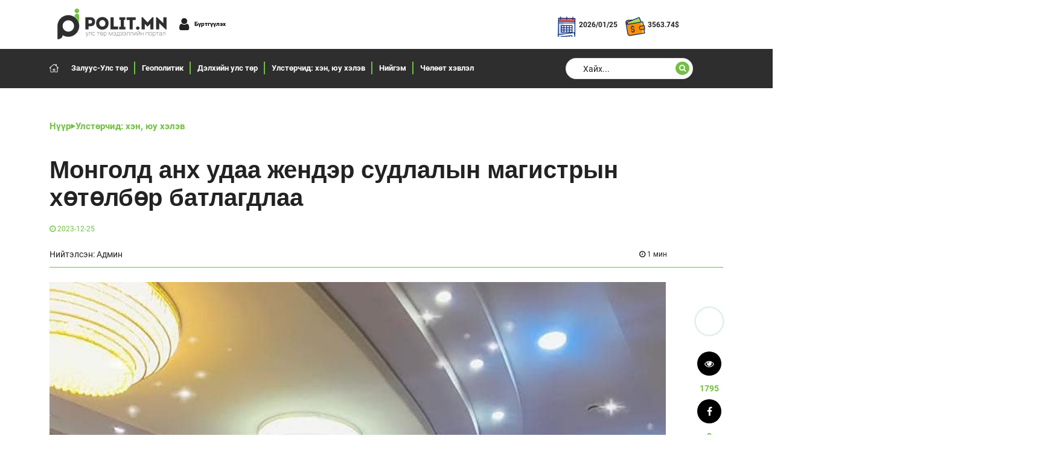

--- FILE ---
content_type: text/html;charset=UTF-8
request_url: https://www.polit.mn/a/103626
body_size: 10950
content:
<!DOCTYPE html>
<html lang="en">
<head>
    <link rel="dns-prefetch" href="//static4.sodonsolution.org">
<link rel="dns-prefetch" href="//static4.cdn.sodonsolution.org">
<link rel="dns-prefetch" href="//resource4.sodonsolution.org">
<link rel="dns-prefetch" href="//resource4.cdn.sodonsolution.org">
<link rel="dns-prefetch" href="//www.adshark.mn">
<link rel="dns-prefetch" href="//resource.adshark.mn">
<link rel="dns-prefetch" href="//www.facebook.com">
<link rel="dns-prefetch" href="//connect.facebook.net">
<link rel="dns-prefetch" href="//staticxx.facebook.com">
<link rel="dns-prefetch" href="//www.google-analytics.com">
<link rel="dns-prefetch" href="//fonts.gstatic.com">
<link rel="dns-prefetch" href="//syndication.twitter.com">
<link rel="dns-prefetch" href="//platform.twitter.com">

<title>Монголд анх удаа жендэр судлалын магистрын хөтөлбөр батлагдлаа</title>
<meta property="description" content="Монголд анх удаа жендэр судлалын магистрын хөтөлбөр батлагдлаа"/>
<meta property="keywords" content="Polit.mn"/>
<meta property="og:site_name" content="www.polit.mn"/>
<meta property="og:url" content="https://www.polit.mn/a/103626"/>
<link rel="canonical" href="https://www.polit.mn/a/103626"/>
<meta property="og:title" content="Монголд анх удаа жендэр судлалын магистрын хөтөлбөр батлагдлаа"/>
<meta property="og:description" content="Монголд анх удаа жендэр судлалын магистрын хөтөлбөр батлагдлаа"/>
<meta property="og:type" content="ARTICLE"/>

<meta name="twitter:card" content="summary_large_image">
<meta name="twitter:url" content="https://www.polit.mn/a/103626">
<meta name="twitter:title" content="Монголд анх удаа жендэр судлалын магистрын хөтөлбөр батлагдлаа">
<meta name="twitter:description" content="Монголд анх удаа жендэр судлалын магистрын хөтөлбөр батлагдлаа">

<meta property="og:image" content="https://resource4.sodonsolution.org/polit/image/2023/12/25/2vcn45cy8g4p7hln/%D0%9C%D0%BE%D0%BD%D0%B3%D0%BE%D0%BB%D0%B4%20%D0%B0%D0%BD%D1%85%20%D1%83%D0%B4%D0%B0%D0%B0%20%D0%B6%D0%B5%D0%BD%D0%B4%D1%8D%D1%80%20%D1%81%D1%83%D0%B4%D0%BB%D0%B0%D0%BB%D1%8B%D0%BD%20%D0%BC%D0%B0%D0%B3%D0%B8%D1%81%D1%82%D1%80%D1%8B%D0%BD%20%D1%85%D3%A9%D1%82%D3%A9%D0%BB%D0%B1%D3%A9%D1%80%20%D0%B1%D0%B0%D1%82%D0%BB%D0%B0%D0%B3%D0%B4%D0%BB%D0%B0%D0%B0_l.jpg"/>
        <meta name="twitter:image" content="https://resource4.sodonsolution.org/polit/image/2023/12/25/2vcn45cy8g4p7hln/%D0%9C%D0%BE%D0%BD%D0%B3%D0%BE%D0%BB%D0%B4%20%D0%B0%D0%BD%D1%85%20%D1%83%D0%B4%D0%B0%D0%B0%20%D0%B6%D0%B5%D0%BD%D0%B4%D1%8D%D1%80%20%D1%81%D1%83%D0%B4%D0%BB%D0%B0%D0%BB%D1%8B%D0%BD%20%D0%BC%D0%B0%D0%B3%D0%B8%D1%81%D1%82%D1%80%D1%8B%D0%BD%20%D1%85%D3%A9%D1%82%D3%A9%D0%BB%D0%B1%D3%A9%D1%80%20%D0%B1%D0%B0%D1%82%D0%BB%D0%B0%D0%B3%D0%B4%D0%BB%D0%B0%D0%B0_l.jpg"/>
        <meta property="og:image:width" content="1030"/>
                <meta property="og:image:height" content="1000"/>
                <meta name="twitter:image:width" content="1030"/>
                <meta name="twitter:image:height" content="1000"/>
            <meta property="og:article:published_time" content="2023-12-25T10:55:00+0800"/>
            <meta property="og:article:modified_time" content="2023-12-25T11:51:42+0800"/>
            <meta property="og:locale" content="mn" />

<meta name="theme-color" content="#231F20">
<meta name="viewport" content="width=device-width, initial-scale=1.0">

<link rel="shortcut icon" type="image/x-icon" href="//static4.sodonsolution.org/webs/polit_v2/assets/fav_s.png" sizes="16x16 24x24 32x32 48x48 64x64"/>
<link rel="shortcut icon" type="image/png" href="//static4.sodonsolution.org/webs/polit_v2/assets/fav_s.png" sizes="196x196">
<link rel="icon" type="image/x-icon"  href="//static4.sodonsolution.org/webs/polit_v2/assets/fav_s.png" sizes="16x16 24x24 32x32 48x48 64x64">
<link rel="icon" type="image/png" href="//static4.sodonsolution.org/webs/polit_v2/assets/fav_s.png" sizes="32x32">
<link rel="icon" type="image/png" href="//static4.sodonsolution.org/webs/polit_v2/assets/fav_s.png" sizes="76x76">
<link rel="icon" type="image/png" href="//static4.sodonsolution.org/webs/polit_v2/assets/fav_s.png" sizes="96x96">
<link rel="icon" type="image/png" href="//static4.sodonsolution.org/webs/polit_v2/assets/fav_s.png" sizes="128x128">
<link rel="icon" type="image/png" href="//static4.sodonsolution.org/webs/polit_v2/assets/fav_s.png" sizes="196x196">
<link rel="apple-touch-icon-precomposed" href="//static4.sodonsolution.org/webs/polit_v2/assets/fav_s.png" sizes="57x57">
<link rel="apple-touch-icon-precomposed" href="//static4.sodonsolution.org/webs/polit_v2/assets/fav_s.png" sizes="60x60">
<link rel="apple-touch-icon-precomposed" href="//static4.sodonsolution.org/webs/polit_v2/assets/fav_s.png" sizes="72x72">
<link rel="apple-touch-icon-precomposed" href="//static4.sodonsolution.org/webs/polit_v2/assets/fav_s.png" sizes="76x76">
<link rel="apple-touch-icon-precomposed" href="//static4.sodonsolution.org/webs/polit_v2/assets/fav_s.png" sizes="114x114">
<link rel="apple-touch-icon-precomposed" href="//static4.sodonsolution.org/webs/polit_v2/assets/fav_s.png" sizes="120x120">
<link rel="apple-touch-icon-precomposed" href="//static4.sodonsolution.org/webs/polit_v2/assets/fav_s.png" sizes="144x144">
<link rel="apple-touch-icon-precomposed" href="//static4.sodonsolution.org/webs/polit_v2/assets/fav_s.png" sizes="152x152">
<link rel="apple-touch-icon-precomposed" href="//static4.sodonsolution.org/webs/polit_v2/assets/fav_s.png" sizes="180x180">


<link rel="stylesheet" href="//static4.sodonsolution.org/webs/polit_v2/css/swiper.min.css">
<link rel="stylesheet" href="//static4.sodonsolution.org/webs/polit_v2/css/bootstrap.min.css">
<link rel="stylesheet" href="//static4.sodonsolution.org/webs/polit_v2/css/fontawesome.min.css">
<link rel="stylesheet" href="//static4.sodonsolution.org/webs/polit_v2/css/layerslider.min.css?=1">
<link rel="stylesheet" href="//static4.sodonsolution.org/webs/polit_v2/css/magnific-popup.min.css">
<link rel="stylesheet" href="//static4.sodonsolution.org/webs/polit_v2/css/swiper.min.css?v=1">
<link rel="stylesheet" href="//static4.sodonsolution.org/webs/polit_v2/css/font-awesome/css/font-awesome.css">
<link rel="stylesheet" href="//static4.sodonsolution.org/webs/polit_v2/css/slick.min.css">
<link rel="stylesheet" href="//static4.sodonsolution.org/webs/polit_v2/css/swiper-bundle.min.css">
<link rel="stylesheet" href="//static4.sodonsolution.org/webs/polit_v2/css/style.css?v=1">
<link rel="stylesheet" href="//static4.sodonsolution.org/webs/polit_v2/css/theme.css?v=1">
<link rel="stylesheet" href="//static4.sodonsolution.org/base/lib/font-awesome-4.7.0/css/font-awesome.min.css">
<link rel="stylesheet" href="//static4.sodonsolution.org/base/fonts/Roboto/fonts.css">
<link rel="stylesheet" href="//static4.sodonsolution.org/base/fonts/RobotoCondensed/fonts.css">

<script src="//static4.sodonsolution.org/webs/polit_v2/js/chart.js"></script>
<script src="//static4.sodonsolution.org/webs/polit_v2/js/sticky.min.js"></script>
<script src="//static4.sodonsolution.org/webs/polit_v2/js/swiper-bundle.min.js"></script>
<script src="//static4.sodonsolution.org/webs/polit_v2/js/swiper.min.js"></script>
<script src="//static4.sodonsolution.org/webs/polit_v2/js/jquery.3.2.1.min.js"></script>
<script src="//static4.sodonsolution.org/webs/polit_v2/js/jquery.marquee.js"></script>
<script src="https://static4.sodonsolution.org/webs/default/js/core.js"></script>
<script async src="https://www.googletagmanager.com/gtag/js?id=G-LWQMSRB5M3"></script>
    <script>
        window.dataLayer = window.dataLayer || [];
        function gtag(){dataLayer.push(arguments);}
        gtag('js', new Date());

        gtag('config', 'G-LWQMSRB5M3');
    </script>
</head>
<body>

<div id="fb-root"></div>
<script async defer crossorigin="anonymous" src="https://connect.facebook.net/en_US/sdk.js#xfbml=1&version=v6.0&appId=244631769582549&autoLogAppEvents=1"></script>

<header style="position: relative;">
    <div class="header position-relative">
    <div class="container">
        <div class="header-nav d-flex justify-content-between">
            <div class="col-lg-9 header-logo">
                <a href="/">
                    <img src="//static4.sodonsolution.org/webs/polit_v2/assets/image 1.png">
                </a>
                <a href="/signin" class="login-btn-box">
                            <div class="login-btn-icon">
                                <i class="fa fa-user"></i>
                            </div>
                            <div class="login-btn">Бүртгүүлэх</div>
                        </a>
                    </div>
            <div class="col-lg-9 header-left d-flex align-items-center">
                <div class="header-top-left">
                    <div class="left-info">
                        <div class="header-top-icon">
                            <img src="//static4.sodonsolution.org/webs/polit_v2/assets/calendar.gif" alt="">
                        </div>
                        <div class="header-top-info">
                            <span id="date"></span>
                        </div>
                    </div>
                    <a href="/i/exchange">
                        <div class="left-info">
                            <div class="header-top-icon">
                                <img src="//static4.sodonsolution.org/webs/polit_v2/assets/wallet.gif" alt="">
                            </div>
                            <div class="header-top-info">
                                <span id="money">3134</span><span>$</span>
                            </div>
                        </div>
                    </a>
</div>
            </div>
        </div>
    </div>
    <div class="header-back sticky-top ">
        <div class="container">
            <div class="nav-wrapper row">
                <ul class="col-lg-9 hide-on-med-and-down">
                    <li>
    <a href="/">
        <svg xmlns="http://www.w3.org/2000/svg" width="15" height="14" viewBox="0 0 15 14" fill="none">
            <g clip-path="url(#clip0_174_66)">
                <path d="M12.5466 13.8253H8.24537V8.90512H6.74989V13.8253H2.38543C2.11897 13.8159 1.86711 13.7012 1.68503 13.5064C1.50296 13.3116 1.40551 13.0526 1.41405 12.7861V7.37349C1.2759 7.44997 1.12013 7.48892 0.962241 7.48644C0.810244 7.48585 0.660636 7.44857 0.52613 7.37778C0.391624 7.30699 0.276195 7.20477 0.189651 7.07982C0.0324126 6.85817 -0.036652 6.58591 -0.00407612 6.31611C0.0284997 6.04632 0.160381 5.79833 0.365856 5.62048L6.89447 0.225898C7.05907 0.0822598 7.27013 0.00312437 7.48859 0.00312437C7.70706 0.00312437 7.91812 0.0822598 8.08272 0.225898L9.88995 1.73493V1.04819C9.87687 0.912754 9.89226 0.776082 9.93513 0.646944C9.97799 0.517806 10.0474 0.399058 10.1389 0.298327C10.2303 0.197595 10.3419 0.117107 10.4663 0.062027C10.5907 0.00694659 10.7253 -0.0215149 10.8613 -0.0215149C10.9974 -0.0215149 11.132 0.00694659 11.2564 0.062027C11.3808 0.117107 11.4923 0.197595 11.5838 0.298327C11.6753 0.399058 11.7447 0.517806 11.7875 0.646944C11.8304 0.776082 11.8458 0.912754 11.8327 1.04819V3.33886L14.5933 5.59789C14.7997 5.77317 14.9321 6.02017 14.9637 6.28916C14.9973 6.56047 14.928 6.83449 14.7695 7.05722C14.6829 7.18218 14.5675 7.2844 14.433 7.3552C14.2985 7.42599 14.1489 7.46327 13.9969 7.46386C13.8167 7.46426 13.6404 7.41075 13.4909 7.31023V12.7952C13.4972 13.0557 13.4024 13.3085 13.2263 13.5005C13.0503 13.6926 12.8066 13.809 12.5466 13.8253ZM9.14447 12.8629H12.5466C12.5662 12.8618 12.5846 12.8532 12.598 12.8389C12.6114 12.8246 12.6189 12.8058 12.6189 12.7861V5.37199L13.9743 6.49698C13.9814 6.49997 13.9891 6.50151 13.9969 6.50151C14.0046 6.50151 14.0123 6.49997 14.0195 6.49698C14.0305 6.49689 14.0413 6.49391 14.0508 6.48837C14.0603 6.48282 14.0682 6.47489 14.0737 6.46535C14.081 6.44646 14.081 6.42551 14.0737 6.40662C14.0702 6.38758 14.0607 6.37016 14.0466 6.35693L10.9336 3.78614V1.04819C10.9336 1.0387 10.9318 1.0293 10.9281 1.02053C10.9245 1.01176 10.9192 1.00379 10.9125 0.997078C10.9057 0.990366 10.8978 0.985034 10.889 0.981401C10.8802 0.977768 10.8708 0.9759 10.8613 0.9759C10.8518 0.9759 10.8424 0.977768 10.8337 0.981401C10.8249 0.985034 10.8169 0.990366 10.8102 0.997078C10.8035 1.00379 10.7982 1.01176 10.7946 1.02053C10.7909 1.0293 10.789 1.0387 10.789 1.04819V3.69127L7.51344 0.980422C7.50838 0.973859 7.50188 0.96854 7.49444 0.964883C7.487 0.961226 7.47882 0.959327 7.47053 0.959327C7.46223 0.959327 7.45405 0.961226 7.44661 0.964883C7.43917 0.96854 7.43267 0.973859 7.4276 0.980422L0.926096 6.375C0.917756 6.38033 0.910899 6.38767 0.90616 6.39636C0.901421 6.40505 0.898954 6.4148 0.898988 6.42469C0.893833 6.43362 0.891119 6.44375 0.891119 6.45406C0.891119 6.46437 0.893833 6.4745 0.898988 6.48343C0.905519 6.49303 0.914266 6.50092 0.924489 6.50643C0.934713 6.51193 0.946112 6.51489 0.957722 6.51506C0.964117 6.51793 0.971046 6.5194 0.978054 6.5194C0.985062 6.5194 0.99199 6.51793 0.998385 6.51506L2.29959 5.44428V12.7952C2.29956 12.8148 2.30703 12.8337 2.32047 12.848C2.33391 12.8622 2.3523 12.8708 2.37188 12.872H5.83724V7.94277H9.13091V12.8629H9.14447Z"
                      fill="white"/>
            </g>
            <defs>
                <clipPath id="clip0_174_66">
                    <rect width="15" height="13.8253" fill="white"/>
                </clipPath>
            </defs>
        </svg>
    </a>
</li>
<li>
        <a href="/as/politics" target="_self" class="hover-anim waves-effect dropdown-button">
            Залуус-Улс төр</a>
    </li>
<li>
        <a href="/as/social" target="_self" class="hover-anim waves-effect dropdown-button">
            Геополитик</a>
    </li>
<li>
        <a href="/as/world" target="_self" class="hover-anim waves-effect dropdown-button">
            Дэлхийн улс төр</a>
    </li>
<li>
        <a href="/as/emegteichuud" target="_self" class="hover-anim waves-effect dropdown-button">
            Улстөрчид: хэн, юу хэлэв</a>
    </li>
<li>
        <a href="/as/niigem" target="_self" class="hover-anim waves-effect dropdown-button">
            Нийгэм</a>
    </li>
<li>
        <a href="/as/uzelbodol" target="_self" class="hover-anim waves-effect dropdown-button">
            Чөлөөт хэвлэл</a>
    </li>
</ul>
                <div class="col-lg-3 search hidden-xs">
                    <form method="GET" class="searchform" action="/a/search">
                        <input type="text" id="search" value="" name="q" placeholder="Хайх...">
                        <span class="search-icon">
                            <i class="fa fa-search"></i>
                        </span>
                    </form>
                </div>
            </div>
        </div>
    </div>
</div>

<div class="header-mobile">
    <section class="top-nav">
        <div>
            <div class="bataar-logo">
                <a href="/">
                    <img src="//static4.sodonsolution.org/webs/polit_v2/assets/image 1.png">
                </a>
            </div>
        </div>
        <input id="menu-toggle" type="checkbox" />
        <label class='menu-button-container' for="menu-toggle">
            <div class='menu-button'></div>
        </label>
        <ul class="menu">
            <li>
    <a href="/">
        <svg xmlns="http://www.w3.org/2000/svg" width="15" height="14" viewBox="0 0 15 14" fill="none">
            <g clip-path="url(#clip0_174_66)">
                <path d="M12.5466 13.8253H8.24537V8.90512H6.74989V13.8253H2.38543C2.11897 13.8159 1.86711 13.7012 1.68503 13.5064C1.50296 13.3116 1.40551 13.0526 1.41405 12.7861V7.37349C1.2759 7.44997 1.12013 7.48892 0.962241 7.48644C0.810244 7.48585 0.660636 7.44857 0.52613 7.37778C0.391624 7.30699 0.276195 7.20477 0.189651 7.07982C0.0324126 6.85817 -0.036652 6.58591 -0.00407612 6.31611C0.0284997 6.04632 0.160381 5.79833 0.365856 5.62048L6.89447 0.225898C7.05907 0.0822598 7.27013 0.00312437 7.48859 0.00312437C7.70706 0.00312437 7.91812 0.0822598 8.08272 0.225898L9.88995 1.73493V1.04819C9.87687 0.912754 9.89226 0.776082 9.93513 0.646944C9.97799 0.517806 10.0474 0.399058 10.1389 0.298327C10.2303 0.197595 10.3419 0.117107 10.4663 0.062027C10.5907 0.00694659 10.7253 -0.0215149 10.8613 -0.0215149C10.9974 -0.0215149 11.132 0.00694659 11.2564 0.062027C11.3808 0.117107 11.4923 0.197595 11.5838 0.298327C11.6753 0.399058 11.7447 0.517806 11.7875 0.646944C11.8304 0.776082 11.8458 0.912754 11.8327 1.04819V3.33886L14.5933 5.59789C14.7997 5.77317 14.9321 6.02017 14.9637 6.28916C14.9973 6.56047 14.928 6.83449 14.7695 7.05722C14.6829 7.18218 14.5675 7.2844 14.433 7.3552C14.2985 7.42599 14.1489 7.46327 13.9969 7.46386C13.8167 7.46426 13.6404 7.41075 13.4909 7.31023V12.7952C13.4972 13.0557 13.4024 13.3085 13.2263 13.5005C13.0503 13.6926 12.8066 13.809 12.5466 13.8253ZM9.14447 12.8629H12.5466C12.5662 12.8618 12.5846 12.8532 12.598 12.8389C12.6114 12.8246 12.6189 12.8058 12.6189 12.7861V5.37199L13.9743 6.49698C13.9814 6.49997 13.9891 6.50151 13.9969 6.50151C14.0046 6.50151 14.0123 6.49997 14.0195 6.49698C14.0305 6.49689 14.0413 6.49391 14.0508 6.48837C14.0603 6.48282 14.0682 6.47489 14.0737 6.46535C14.081 6.44646 14.081 6.42551 14.0737 6.40662C14.0702 6.38758 14.0607 6.37016 14.0466 6.35693L10.9336 3.78614V1.04819C10.9336 1.0387 10.9318 1.0293 10.9281 1.02053C10.9245 1.01176 10.9192 1.00379 10.9125 0.997078C10.9057 0.990366 10.8978 0.985034 10.889 0.981401C10.8802 0.977768 10.8708 0.9759 10.8613 0.9759C10.8518 0.9759 10.8424 0.977768 10.8337 0.981401C10.8249 0.985034 10.8169 0.990366 10.8102 0.997078C10.8035 1.00379 10.7982 1.01176 10.7946 1.02053C10.7909 1.0293 10.789 1.0387 10.789 1.04819V3.69127L7.51344 0.980422C7.50838 0.973859 7.50188 0.96854 7.49444 0.964883C7.487 0.961226 7.47882 0.959327 7.47053 0.959327C7.46223 0.959327 7.45405 0.961226 7.44661 0.964883C7.43917 0.96854 7.43267 0.973859 7.4276 0.980422L0.926096 6.375C0.917756 6.38033 0.910899 6.38767 0.90616 6.39636C0.901421 6.40505 0.898954 6.4148 0.898988 6.42469C0.893833 6.43362 0.891119 6.44375 0.891119 6.45406C0.891119 6.46437 0.893833 6.4745 0.898988 6.48343C0.905519 6.49303 0.914266 6.50092 0.924489 6.50643C0.934713 6.51193 0.946112 6.51489 0.957722 6.51506C0.964117 6.51793 0.971046 6.5194 0.978054 6.5194C0.985062 6.5194 0.99199 6.51793 0.998385 6.51506L2.29959 5.44428V12.7952C2.29956 12.8148 2.30703 12.8337 2.32047 12.848C2.33391 12.8622 2.3523 12.8708 2.37188 12.872H5.83724V7.94277H9.13091V12.8629H9.14447Z"
                      fill="white"/>
            </g>
            <defs>
                <clipPath id="clip0_174_66">
                    <rect width="15" height="13.8253" fill="white"/>
                </clipPath>
            </defs>
        </svg>
    </a>
</li>
<li>
        <a href="/as/politics" target="_self" class="hover-anim waves-effect dropdown-button">
            Залуус-Улс төр</a>
    </li>
<li>
        <a href="/as/social" target="_self" class="hover-anim waves-effect dropdown-button">
            Геополитик</a>
    </li>
<li>
        <a href="/as/world" target="_self" class="hover-anim waves-effect dropdown-button">
            Дэлхийн улс төр</a>
    </li>
<li>
        <a href="/as/emegteichuud" target="_self" class="hover-anim waves-effect dropdown-button">
            Улстөрчид: хэн, юу хэлэв</a>
    </li>
<li>
        <a href="/as/niigem" target="_self" class="hover-anim waves-effect dropdown-button">
            Нийгэм</a>
    </li>
<li>
        <a href="/as/uzelbodol" target="_self" class="hover-anim waves-effect dropdown-button">
            Чөлөөт хэвлэл</a>
    </li>
</ul>
    </section>
</div>

<script>
    function myFunction() {
        var x = document.getElementById("myLinks");
        if (x.style.display === "block") {
            x.style.display = "none";
        } else {
            x.style.display = "block";
        }
    }
</script>




<script>
    function getDate() {
        let date = new Date();
        let weekday = date.getDay();
        let month = date.getMonth();
        let day = date.getDate();
        let year = date.getFullYear();
        let hour = date.getHours();
        let minutes = date.getMinutes();
        let seconds = date.getSeconds();
        if (minutes < 10) minutes = "0" + minutes;
        if (seconds < 10) seconds = "0" + seconds;
        let monthNames = ["01", "02", "03", "04", "05", "06", "07", "08",
            "09", "10", "11", "12"
        ];
        let weekdayNames = ["Ням", "Даваа", "Мягмар", "Лхагва", "Пүрэв", "Баасан",
            "Бямба"
        ];
        let ampm = " PM ";
        if (hour < 12) ampm = " AM ";
        if (hour > 12) hour -= 12;
        if (hour < 10) hour = "0" + hour;
        let showDay = weekdayNames[weekday] + " ГАРАГ";
        let showDate = year + "/" + monthNames[month] + "/" + day;
        let showTime = hour + ":" + minutes + ":" + seconds + ampm;
        document.getElementById('date').innerHTML = showDate;
        requestAnimationFrame(getDate);
    }
    getDate();
</script>

<script>
    $.getJSON( "//siskin.sodonsolution.com/p/exchangeRate/list.json?bank=MONGOL&currency=USD", function(data) {
        $('#money').text("" +data[0].cashBuy+ "");
        $('#mobileMoney').text("" +data[0].cashBuy+ "");
    });

    $.getJSON( "//siskin.sodonsolution.com/p/weather/cities/20.json", function(data) {
        $('#top-weather-temp').text((data.weathers[0].dayTemp>0?"+":"") + data.weathers[0].dayTemp + "");
        $('#mobile-top-weather-temp').text((data.weathers[0].dayTemp>0?"+":"") + data.weathers[0].dayTemp + "");
        $('#dayPheno').text(data.weathers[0].dayPhenoLabel+"");
        $("#top-weather-label").html("");
        $("#top-weather-label").hide();
        $.each(data,function(key,val){
            let htm = "";
            htm += "<img src='//static4.sodonsolution.org/base/weather/assets/sd"+ data.weathers[0].dayPheno +".png' width='45' height='40'/>";
            $("#top-weather-label").html(htm);
        });
        $("#top-weather-label").fadeIn(500);

    });
</script></header>

<main>
    <div class="position-relative">
    <div class="article-header">
        <div class="container">
            <div class="article-header__link">
                <ul>
                    <li>
                        <a href="/">Нүүр</a>
                    </li>
                    <svg xmlns="http://www.w3.org/2000/svg" width="8" height="10" viewBox="0 0 8 10" fill="none">
                        <path d="M8 5L0.5 9.33013L0.5 0.669873L8 5Z" fill="#72BF44"/>
                    </svg>
                    <li>
                        <a href="/as/emegteichuud">Улстөрчид: хэн, юу хэлэв</a>
                    </li>
                </ul>
                <h2>
                    Монголд анх удаа жендэр судлалын магистрын хөтөлбөр батлагдлаа</h2>
                <span>
                    <i class="fa fa-clock-o"></i>
                    <span class="" >2023-12-25</span></span>
                <div class="d-flex justify-content-round mobile-space-between pt-2 mt-2 mb-4 hr pb-2">
                    <div class="d-flex col-lg-4 justify-content-between gap-5 hd-bottom mt-15s">
                                <div class="profile">
                                    Нийтэлсэн: Админ
                                </div>
                            </div>
                        <div class="col-lg-7 display-flex justify-content-end">
                        <div class="read"><i class="fa fa-clock-o">&nbsp</i><span>1 мин</span></div>
                    </div>
                </div>
                <div class="row">
                    <div class="col-6">
                        <span class="social_facebook">
                            <a href="http://www.facebook.com/sharer.php?u=http://www.polit.mn/a/103626"
                               onclick="javascript:window.open(this.href, '', 'menubar=no,toolbar=no,resizable=yes,scrollbars=yes,height=300,width=600');return false;">
                                <div class="logo">
                                    <i class="fa fa-facebook"></i>
                                </div>
                                <span class="message">ХУВААЛЦАХ</span>
                            </a>
                        </span>
                    </div>
                    <div class="col-6">
                        <span class="social_twitter">
                            <a href="https://twitter.com/intent/tweet?source=tweetbutton&amp;text=Монголд анх удаа жендэр судлалын магистрын хөтөлбөр батлагдлаа&amp;url=http://www.polit.mn/a/103626"
                               onclick="javascript:window.open(this.href, '', 'menubar=no,toolbar=no,resizable=yes,scrollbars=yes,height=300,width=600');return false;">
                                <div class="logo"><i class="fa fa-twitter"></i></div>
                                <span class="message">ЖИРГЭХ</span>
                            </a>
                        </span>
                    </div>
                </div>
            </div>
        </div>
    </div>

    <div class="container">
        <div class="row">
            <div class="col-lg-11">
                <div class="article-texts">
                    <div class="article-view-image">
                        <img src="//resource4.sodonsolution.org/polit/image/2023/12/25/2vcn45cy8g4p7hln/Монголд анх удаа жендэр судлалын магистрын хөтөлбөр батлагдлаа.jpg">
                    </div>
                    <div class="article-text__intro">
                        <p><span style="font-size:11pt"><span style="font-family:Calibri,&quot;sans-serif&quot;"><span style="font-size:12.0pt"><span style="font-family:&quot;Arial&quot;,&quot;sans-serif&quot;">С.САРУУЛ</span></span></span></span></p> 
<p><span style="font-size:11pt"><span style="font-family:Calibri,&quot;sans-serif&quot;"><span style="font-size:12.0pt"><span style="font-family:&quot;Arial&quot;,&quot;sans-serif&quot;">МУИС-ийн багш нарын 2016 оноос хойшх хөдөлмөр, хичээл зүтгэлээр жендэр судлалын салбар дундын магистрын хөтөлбөр батлагдлаа. Азийн сангийн дэмжлэг болон&nbsp; МУИС, Шинжлэх ухааны сургууль, нийгмийн ухааны салбарын удирдлагуудын дэмжлэгээр Монгол улсад анх удаа жендэр судлалын академик сургалтыг ахисан түвшинд эрхлэх боломжийг нээлээ. </span></span></span></span></p> 
<p><span style="font-size:11pt"><span style="font-family:Calibri,&quot;sans-serif&quot;"><span style="font-size:12.0pt"><span style="font-family:&quot;Arial&quot;,&quot;sans-serif&quot;">Эх сурвалж: </span></span><span style="font-size:12.0pt"><span style="font-family:&quot;Arial&quot;,&quot;sans-serif&quot;">www.polit.mn</span></span></span></span></p></div>
                    <script>
    const Emoji = {
        list: function () {
            $sodon.getJson('/api/poll/', function (data) {
                const poll = data;
                let html = `<div class="uk-flex">`;
                poll.options.map(function (item) {
                  html += `
                                <div onclick="Emoji.sendPollEmoji(${item.id});" class="article-reaction-item" uk-tooltip="${item.text}">
                                    <div class="article-reaction-emoji">
                                        <img src="//static4.sodonsolution.org/webs/default/assets/emoji/${item.icon}.png">
                                    </div>
                                    <div class="article-reaction-number">${item.hits}</div>
                                </div>
                            `;
                });
                html += `</div>`;
                document.getElementById("emojiTarget").innerHTML = html;
            });
        },
        sendPollEmoji: function (optionId) {
            const _this = this;
            document.getElementById("emojiOptionId").value = optionId;
            $sodon.postJson('/poll/', 'emojiForm', function (data) {
                switch(data.text) {
                    case 'closed':
                        alert('Санал асуулга хаалттай байна!');
                        break;
                    case 'voted':
                        alert('Та санал өгсөн байна!');
                        break;
                    case 'empty':
                        alert('Хоосон байна!');
                        break;
                    case 'success':
                        _this.list();
                        break;
                }
            });
        }
    }
</script>
<div class="article-view__comment">
    <div class="order-detail-comment">
        <div id="article-comments-create">
            <form id="commentForm" class="order-detail-comment__form" action="/a/103626" method="post" onsubmit="saveArticleComment($(&#39;#commentForm&#39;).serialize()); return false;"><input id="token" name="token" type="hidden" value="ae00929c6f9f5d5f0316ede720b8bd26ea205ead25b1dcc82d090989e4a8bed9e3edb5306fe9e9eb"/><input id="parentId" name="parentId" type="hidden" value=""/><div class="uk-margin-small-bottom">
        <textarea id="text" name="text" placeholder="Сэтгэгдэл бичнэ үү..." class="uk-textarea" rows="5">
</textarea></div>
    <div class="uk-margin-small-bottom uk-flex uk-flex-between">
        <input id="name" name="name" placeholder="Нэрээ оруулна уу..." class="uk-input" type="text" value=""/><button class="uk-button" type="submit">
                    <svg xmlns="http://www.w3.org/2000/svg" width="30" height="25" viewBox="0 0 30 25" fill="none">
                        <path d="M27.4543 0.219841C23.4967 1.85958 6.5272 8.88739 1.83846 10.8026C-1.30591 12.0318 0.53514 13.1867 0.53514 13.1867C0.53514 13.1867 3.21859 14.1059 5.52057 14.7973C7.82256 15.4887 9.04905 14.7205 9.04905 14.7205L19.8623 7.44103C23.6981 4.83441 22.7762 6.98275 21.857 7.90196C19.8623 9.89666 16.559 13.041 13.804 15.5841C12.5775 16.6569 13.1895 17.5761 13.7272 18.0371C15.7219 19.7245 21.1683 23.1761 21.4729 23.4066C23.0941 24.5536 26.2808 26.2039 26.7709 22.7152L28.6861 10.6516C29.2981 6.5854 29.9126 2.82646 29.9894 1.75361C30.2173 -0.855657 27.4543 0.219841 27.4543 0.219841Z" fill="white"/>
                    </svg>
                </button>
            </div>
<div>
<input type="hidden" name="_csrf" value="44c9e35e-0a25-4735-a2b3-fa4c1b2ca45f" />
</div></form></div>
        <div class="order-detail-comment__items" id="article-comments">
            </div>
    </div>
</div>
<script>
    function saveArticleComment(params) {
        $.post('/a/103626/comments/create', params, function (data) {
            $('#article-comments-create').html(data);
        });
    }
</script>
<div class="swiper articeSwiper mt-5">
                        <div class="swiper-wrapper">
                            <div class="swiper-slide">
        <div class="article-items">
            <div class="article-items-image">
                <a href="/a/108919">
                    <img src="//resource4.sodonsolution.org/polit/image/2026/01/25/4evji3mi8gbv4frn/Маргаан хянан шийдвэрлэх ажиллагааны тухай хуулийн зарим заалтыг түдгэлзүүллээ_m.jpg">
                </a>
            </div>
            <div class="article-desc">
                <a href="/a/108919">
                    <h6>
                        Маргаан хянан шийдвэрлэх ажиллагааны тухай хуулийн зарим заалтыг түдгэлзүүллээ</h6>
                </a>
                <p>
                    Маргаан хянан шийдвэрлэх ажиллагааны тухай хуулийн зарим заалтыг түдгэлзүүллээ</p>
                <span>
                    <i class="fa fa-clock-o"></i>
                    <span class="" >3 цаг 3 мин </span></span>
            </div>
        </div>
    </div>
<div class="swiper-slide">
        <div class="article-items">
            <div class="article-items-image">
                <a href="/a/108918">
                    <img src="//resource4.sodonsolution.org/polit/image/2026/01/25/9ycjvmrsjqifwncf/11 аймгийн 52 сум цагаан зудтай байна_m.jpg">
                </a>
            </div>
            <div class="article-desc">
                <a href="/a/108918">
                    <h6>
                        11 аймгийн 52 сум цагаан зудтай байна</h6>
                </a>
                <p>
                    11 аймгийн 52 сум цагаан зудтай байна</p>
                <span>
                    <i class="fa fa-clock-o"></i>
                    <span class="" >3 цаг 7 мин </span></span>
            </div>
        </div>
    </div>
<div class="swiper-slide">
        <div class="article-items">
            <div class="article-items-image">
                <a href="/a/108917">
                    <img src="//resource4.sodonsolution.org/polit/image/2026/01/25/8tsppp4ogsu3jz1p/Сэтгэцэд нөлөөт бодис худалдан борлуулж байсан олны танил иргэнийг баривчилжээ_m.jpg">
                </a>
            </div>
            <div class="article-desc">
                <a href="/a/108917">
                    <h6>
                        Сэтгэцэд нөлөөт бодис худалдан борлуулж байсан олны танил иргэнийг баривчилжээ</h6>
                </a>
                <p>
                    Сэтгэцэд нөлөөт бодис худалдан борлуулж байсан олны танил иргэнийг баривчилжээ</p>
                <span>
                    <i class="fa fa-clock-o"></i>
                    <span class="" >3 цаг 11 мин </span></span>
            </div>
        </div>
    </div>
<div class="swiper-slide">
        <div class="article-items">
            <div class="article-items-image">
                <a href="/a/108916">
                    <img src="//resource4.sodonsolution.org/polit/image/2026/01/24/p7kkjyuoylv4sium/_m.jpeg">
                </a>
            </div>
            <div class="article-desc">
                <a href="/a/108916">
                    <h6>
                        Р.Болд: Гадаад бодлогын бие даасан тэнцвэртэй байдлыг хангаж, цагаа олсон, зоригтой алхам хийлээ</h6>
                </a>
                <p>
                    Р.Болд: Гадаад бодлогын бие даасан тэнцвэртэй байдлыг хангаж, цагаа олсон, зоригтой алхам хийлээ</p>
                <span>
                    <i class="fa fa-clock-o"></i>
                    <span class="" >23 цаг 17 мин </span></span>
            </div>
        </div>
    </div>
<div class="swiper-slide">
        <div class="article-items">
            <div class="article-items-image">
                <a href="/a/108915">
                    <img src="//resource4.sodonsolution.org/polit/image/2026/01/23/iadr58ioexp4p0vr/22Сохрын орон22 ном уншигчдад хүрлээ_m.JPG">
                </a>
            </div>
            <div class="article-desc">
                <a href="/a/108915">
                    <h6>
                        "Сохрын орон" ном уншигчдад хүрлээ</h6>
                </a>
                <p>
                    "Сохрын орон" ном уншигчдад хүрлээ</p>
                <span>
                    <i class="fa fa-clock-o"></i>
                    <span class="" >Уржигдар 16 цаг 16 мин</span></span>
            </div>
        </div>
    </div>
<div class="swiper-slide">
        <div class="article-items">
            <div class="article-items-image">
                <a href="/a/108914">
                    <img src="//resource4.sodonsolution.org/polit/image/2026/01/22/ezqavrv25rsbddwf/УИХ-ын дарга Дорнодод ажиллаж Ерөнхий сайдын ДАВОС дахь уулзалтууд үргэжлэв_m.jpg">
                </a>
            </div>
            <div class="article-desc">
                <a href="/a/108914">
                    <h6>
                        УИХ-ын дарга Дорнодод ажиллаж, Ерөнхий сайдын ДАВОС дахь уулзалтууд үргэжлэв</h6>
                </a>
                <p>
                    УИХ-ын дарга Н.Учрал өчигдөр Дорнод аймагт ажиллаж, иргэдэд “Чөлөөлье” санаачилгаа танилцууллаа. Мөн тэрэ</p>
                <span>
                    <i class="fa fa-clock-o"></i>
                    <span class="" >Уржигдар 06 цаг 15 мин</span></span>
            </div>
        </div>
    </div>
<div class="swiper-slide">
        <div class="article-items">
            <div class="article-items-image">
                <a href="/a/108913">
                    <img src="//resource4.sodonsolution.org/polit/image/2026/01/22/76nh4niqytkmwar8/Т.Доржханд улс төрөөс явбал  Монгол Улс сүйрнэ гэв үү!_m.jpg">
                </a>
            </div>
            <div class="article-desc">
                <a href="/a/108913">
                    <h6>
                        Т.Доржханд улс төрөөс явбал  Монгол Улс сүйрнэ гэв үү?!</h6>
                </a>
                <p>
                    Улстөрч хүний шалгуур юу байдаг гээч... Хэрэв улс төрд орж ийм нэр зүүсэн бол амаа хянаж ча</p>
                <span>
                    <i class="fa fa-clock-o"></i>
                    <span class="" >Уржигдар 06 цаг 00 мин</span></span>
            </div>
        </div>
    </div>
<div class="swiper-slide">
        <div class="article-items">
            <div class="article-items-image">
                <a href="/a/108912">
                    <img src="//resource4.sodonsolution.org/polit/image/2026/01/22/qe9qx6n9damfo6q4/АН-ын түүхэнд ийм “аядуу зөөлөн” дарга байсан уу_m.jpg">
                </a>
            </div>
            <div class="article-desc">
                <a href="/a/108912">
                    <h6>
                        АН-ын түүхэнд ийм “аядуу зөөлөн” дарга байсан уу?</h6>
                </a>
                <p>
                    Дээд шүүх АН-ын даргаар О.Цогтгэрэлийг батламжилсан ч тэрээр нам дотроо хүлээн зөвшөөрөгдсөн эсэ</p>
                <span>
                    <i class="fa fa-clock-o"></i>
                    <span class="" >Уржигдар 06 цаг 00 мин</span></span>
            </div>
        </div>
    </div>
<div class="swiper-slide">
        <div class="article-items">
            <div class="article-items-image">
                <a href="/a/108911">
                    <img src="//resource4.sodonsolution.org/polit/image/2026/01/21/ak8po4tc0ouvwnht/Давос-2026 Монгол Улсад хүрэлцэн ирж баяр наадам үзэхийг урилаа_m.jpg">
                </a>
            </div>
            <div class="article-desc">
                <a href="/a/108911">
                    <h6>
                        Давос-2026: Монгол Улсад хүрэлцэн ирж, баяр наадам үзэхийг урилаа</h6>
                </a>
                <p>
                    Швейцарын Давос хотод Дэлхийн эдийн засгийн 56 дахь удаагийн чуулга уулзалт үргэлжилж байна.  Ө</p>
                <span>
                    <i class="fa fa-clock-o"></i>
                    <span class="" >2026-01-22</span></span>
            </div>
        </div>
    </div>
<div class="swiper-slide">
        <div class="article-items">
            <div class="article-items-image">
                <a href="/a/108910">
                    <img src="//resource4.sodonsolution.org/polit/image/2026/01/21/y3fmslnlc2xsgp0o/Б.Чойжилсүрэнг “буцаах” цаг нь болжээ_m.jpg">
                </a>
            </div>
            <div class="article-desc">
                <a href="/a/108910">
                    <h6>
                        Б.Чойжилсүрэнг “буцаах” цаг нь болжээ</h6>
                </a>
                <p>
                    Засгийн газар бол танхимын зарчмаар ажилладаг. Нэг сайдынх нь “эвэр” доргиход нөгөөдүүлийнх нь хамт доргидо</p>
                <span>
                    <i class="fa fa-clock-o"></i>
                    <span class="" >2026-01-22</span></span>
            </div>
        </div>
    </div>
</div>
                        <div class="swiper-button-next"></div>
                        <div class="swiper-button-prev"></div>
                        <div class="swiper-pagination"></div>
                    </div>
                    <script>
                        var swiper = new Swiper(".articeSwiper", {
                            loop: true,
                            pagination: {
                                el: ".swiper-pagination",
                                clickable: true,
                            },
                            navigation: {
                                nextEl: ".swiper-button-next",
                                prevEl: ".swiper-button-prev",
                            },
                            breakpoints: {
                                300: {
                                    slidesPerView: 1,
                                    spaceBetween: 20,
                                },
                                400: {
                                    slidesPerView: 1,
                                    spaceBetween: 20,
                                },
                                500: {
                                    slidesPerView: 1,
                                    spaceBetween: 20,
                                },
                                640: {
                                    slidesPerView: 1,
                                    spaceBetween: 20,
                                },
                                768: {
                                    slidesPerView: 1,
                                    spaceBetween: 40,
                                },
                                1024: {
                                    slidesPerView: 1,
                                    spaceBetween: 50,
                                },
                                1400: {
                                    slidesPerView: 4,
                                    spaceBetween: 50,
                                },
                                1600: {
                                    slidesPerView: 4,
                                    spaceBetween: 50,
                                },
                                1900: {
                                    slidesPerView: 4,
                                    spaceBetween: 50,
                                },
                            },
                        });
                    </script>
                </div>
            </div>
            <div class="col-lg-1">
                <div class="text-start text-lg-center" data-sticky="" data-margin-top="80" data-sticky-for="991">
                    <div id="sidebar">
                        <div class="author">
                            <div class="progress-indicator">
                                <a href="javascript:void(0)" uk-scroll>
                                    <svg xmlns="http://www.w3.org/2000/svg"
                                         viewBox="-1 -1 34 34">
                                        <circle cx="16" cy="16" r="15.9155" class="progress-bar__background"/>
                                        <circle cx="16" cy="16" r="15.9155"
                                                class="progress-bar__progress js-progress-bar"/>
                                    </svg>
                                    <div class="progress-count"></div>
                                </a>
                            </div>
                            <div class="social">
                                <span class="social-item tl">
                                    <a href="javascript:void(0)">
                                    </a>
                                </span>
                                <div class="text-tw">
                                    1795</div>
                                <span class="social-item fb">
                                    <a href="http://www.facebook.com/sharer.php?u=http://www.polit.mn/a/103626"
                                       onclick="javascript:window.open(this.href, '', 'menubar=no,toolbar=no,resizable=yes,scrollbars=yes,height=300,width=600');return false;"></a>
                                </span>
                                <div class="text-tw">
                                    0</div>
                                <span class="social-item tw">
                                    <a href="https://twitter.com/intent/tweet?source=tweetbutton&amp;text=Монголд анх удаа жендэр судлалын магистрын хөтөлбөр батлагдлаа&amp;url=http://www.polit.mn/a/103626"
                                       onclick="javascript:window.open(this.href, '', 'menubar=no,toolbar=no,resizable=yes,scrollbars=yes,height=300,width=600');return false;"></a>
                                </span>
                                <div class="text-tw">
                                    0</div>
                            </div>
                        </div>
                    </div>
                </div>
            </div>
        </div>
    </div>
</div></main>


<a href="#" data-target="html" class="scroll-top-arrow scroll-to-target scroll-to-top" style="display: none;"><i class="fa fa-angle-up"></i></a>


<script>

    $(window).on('scroll', function () {
        if ($(this).scrollTop() > 500)
            $('.scroll-top-arrow').fadeIn('slow');
        else
            $('.scroll-top-arrow').fadeOut('slow');
    });

    $(document).on('click', '.scroll-top-arrow', function () {
        $('html, body').animate({scrollTop: 0}, 800);
        return false;
    });
</script>


<div class="colorfull-row mt-100"></div>

<div class="footer">
   <div class="container">
       <div class="footer-top">
           <ul>
               <li>
                   <a href="/p/1">
                       Бидний тухай
                   </a>
               </li>
               <li>
                   <a href="/p/2">
                       Сурталчилгаа байршуулах
                   </a>
               </li>
               <li>
                   <a href="/p/3">
                       Холбоо барих
                   </a>
               </li>
           </ul>
       </div>
       <div class="footer-bottom d-flex justify-content-between align-items-center">
           <div class="footer-link" style="text-align: start; color: #ffffff; margin-top: 12px">
               <a href="https://www.sodonsolution.com" target="_blank" class="uk-margin-remove font14 colorff">
            <span>Вэб сайтыг хөгжүүлсэн: Sodonsolution ХХК</span>
            <svg xmlns="http://www.w3.org/2000/svg" style="width: 50px; margin-left: 1px; height: 19px;" width="190"
                 height="66.028" viewBox="0 0 190 66.028">
                <defs>
                    <style>.a {
                        fill: #666;
                    }

                    .b {
                        fill: #d14242;
                    }</style>
                </defs>
                <g transform="translate(0.2)">
                    <g transform="translate(109.842 53.054)">
                        <path class="a"
                              d="M1085.558,521.511a6.93,6.93,0,0,0-1.34,2.231L1083.2,526.6l-.972,2.66a6.074,6.074,0,0,1-.952,1.658,1.867,1.867,0,0,1-1.371.553h-1.31v1.668h1.392a3.277,3.277,0,0,0,2.67-1.207,14.431,14.431,0,0,0,2.047-4.431,32.726,32.726,0,0,1,1.6-4.093,2.308,2.308,0,0,1,2-1.146h.941V520.6h-1.494A3.022,3.022,0,0,0,1085.558,521.511Z"
                              transform="translate(-1078.6 -520.385)"></path>
                        <path class="a"
                              d="M1199.774,518.6a6.058,6.058,0,0,0-4.492,1.934,6.33,6.33,0,0,0-1.883,4.543,6.257,6.257,0,0,0,1.9,4.553,6.148,6.148,0,0,0,8.953,0,6.5,6.5,0,0,0,0-9.107A6.016,6.016,0,0,0,1199.774,518.6Zm3.285,9.915a4.4,4.4,0,0,1-6.579-.031,4.921,4.921,0,0,1-1.361-3.428,4.829,4.829,0,0,1,1.392-3.428,4.363,4.363,0,0,1,3.274-1.473,4.286,4.286,0,0,1,3.274,1.494,5.011,5.011,0,0,1,0,6.866Z"
                              transform="translate(-1181.654 -518.59)"></path>
                        <path class="a" d="M1335.068,520.7H1333.4v12.524h6.416v-1.545h-4.748Z"
                              transform="translate(-1307.328 -520.475)"></path>
                        <path class="a"
                              d="M1413.829,528.4a3.958,3.958,0,0,1-.7,2.527,2.4,2.4,0,0,1-1.985.849c-1.791,0-2.681-1.125-2.681-3.377v-7.8H1406.8v7.879a5.021,5.021,0,0,0,1.228,3.561,4.373,4.373,0,0,0,6.262-.021,5.055,5.055,0,0,0,1.207-3.54V520.6h-1.668v7.8Z"
                              transform="translate(-1373.218 -520.385)"></path>
                        <path class="a" d="M1504.6,522.245h3.213v10.979h1.668V522.245h3.2V520.7H1504.6Z"
                              transform="translate(-1461.011 -520.475)"></path>
                        <path class="a" d="M0,0H1.668V12.524H0Z" transform="translate(53.166 0.225)"></path>
                        <path class="a"
                              d="M1638.075,518.6a6.058,6.058,0,0,0-4.492,1.934,6.411,6.411,0,0,0,.02,9.1,6.1,6.1,0,0,0,4.461,1.934,6.026,6.026,0,0,0,4.492-1.934,6.5,6.5,0,0,0,0-9.107A6.015,6.015,0,0,0,1638.075,518.6Zm3.285,9.915a4.4,4.4,0,0,1-6.579-.031,4.921,4.921,0,0,1-1.361-3.428,4.829,4.829,0,0,1,1.392-3.428,4.362,4.362,0,0,1,3.274-1.473,4.286,4.286,0,0,1,3.274,1.494,4.909,4.909,0,0,1,1.361,3.407A4.979,4.979,0,0,1,1641.359,528.515Z"
                              transform="translate(-1575.106 -518.59)"></path>
                        <path class="a"
                              d="M1779.17,519.81a4.373,4.373,0,0,0-6.262.02,5.055,5.055,0,0,0-1.208,3.54v7.879h1.668v-7.8a3.907,3.907,0,0,1,.7-2.517,2.4,2.4,0,0,1,1.985-.849c1.791,0,2.681,1.126,2.681,3.377v7.8h1.668v-7.879A5.123,5.123,0,0,0,1779.17,519.81Z"
                              transform="translate(-1700.781 -518.5)"></path>
                    </g>
                    <g transform="translate(-0.2)">
                        <path class="b" d="M391.97,156a8.185,8.185,0,0,1,0-15.86V130.8a17.4,17.4,0,0,0,0,34.554Z"
                              transform="translate(-338.057 -117.416)"></path>
                        <path class="b" d="M0,0H9.209V34.789H0Z" transform="translate(155.211 13.302)"></path>
                        <path class="b"
                              d="M1326.7,130.8v9.342a8.185,8.185,0,0,1,0,15.86v9.342a17.391,17.391,0,0,0,0-34.544Z"
                              transform="translate(-1190.93 -117.416)"></path>
                        <path class="b" d="M1151.97,156a8.185,8.185,0,0,1,0-15.86V130.8a17.4,17.4,0,0,0,0,34.554Z"
                              transform="translate(-1020.293 -117.416)"></path>
                        <path class="b"
                              d="M782.28,0V30.215h-.02c.01.164.02.317.02.491a8.186,8.186,0,1,1-8.186-8.186h4.093V13.312h-4.093a17.395,17.395,0,1,0,17.395,17.395h0V0Z"
                              transform="translate(-679.253)"></path>
                        <path class="b"
                              d="M566.7,130.8v9.342a8.185,8.185,0,0,1,0,15.86v9.342a17.391,17.391,0,0,0,0-34.544Z"
                              transform="translate(-508.694 -117.416)"></path>
                        <path class="b"
                              d="M1650.793,130H1646.7v9.209h4.093a8.184,8.184,0,0,1,8.186,8.186v17.395h9.209V147.395A17.393,17.393,0,0,0,1650.793,130Z"
                              transform="translate(-1478.187 -116.698)"></path>
                        <path class="b"
                              d="M33.065,153.948a16.811,16.811,0,0,0,1.085-3.346h0a20.031,20.031,0,0,0,.338-2.22l-23.872-6.4a8.177,8.177,0,0,1,13.834,1.238h9.69a17.4,17.4,0,0,0-32.753-3.714h0l-.031.072c-.041.082-.072.164-.113.246l-.02.041a16.812,16.812,0,0,0-1.085,3.346h0a17.882,17.882,0,0,0-.338,2.22l23.872,6.4a8.182,8.182,0,0,1-13.834-1.248H.158A17.4,17.4,0,0,0,32.911,154.3h0l.031-.072c.041-.082.072-.164.113-.246Z"
                              transform="translate(0.2 -116.253)"></path>
                    </g>
                </g>
            </svg>
        </a>
    <style>
    audio, canvas, iframe, img, svg, video {
        vertical-align: middle;
    }
</style>
<style>
                   .text-black p{margin-bottom: 0;font-size: 16px;}
                   .footer-link a{color: #ffffff}
               </style>
           </div>
       </div>
   </div>
</div>
<!-- Google Tag Manager -->
<!-- End Google Tag Manager -->

<script src="//static4.sodonsolution.org/webs/polit_v2/js/main.js"></script>
</body>
</html>




--- FILE ---
content_type: text/css
request_url: https://static4.sodonsolution.org/webs/polit_v2/css/layerslider.min.css?=1
body_size: 3337
content:
.ls-container {
    visibility: hidden;
    position: relative
}

.ls-inner {
    height: 100%;
    background-position: 50%;
    z-index: 30
}

.ls-inner, .ls-wp-fullwidth-container {
    position: relative;
    width: 100%
}

.ls-wp-fullwidth-helper {
    position: absolute
}

.ls-background-videos, .ls-bg-video-overlay, .ls-layers, .ls-slide-backgrounds, .ls-slide-effects {
    width: 100%;
    height: 100%;
    position: absolute;
    left: 0;
    top: 0;
    overflow: hidden;
    transform: translateZ(0)
}

.ls-wrapper {
    padding: 0 !important;
    visibility: visible !important;
    border: 0 !important;
    z-index: 1
}

.ls-background-videos {
    z-index: 1
}

.ls-bg-video-overlay {
    z-index: 21;
    background-repeat: repeat;
    background-position: 50%
}

.ls-slide-backgrounds {
    z-index: 2
}

.ls-slide-effects {
    z-index: 4
}

.ls-layers {
    z-index: 35
}

.ls-in-out, .ls-parallax, .ls-z {
    position: absolute !important
}

.ls-parallax, .ls-z {
    width: 0 !important;
    height: 0 !important;
    top: 0 !important;
    left: 0 !important;
    bottom: auto !important;
    right: auto !important;
    display: block !important;
    overflow: visible !important
}

.ls-in-out {
    display: none
}

.ls-clip, .ls-loop {
    position: absolute !important;
    display: block !important
}

.ls-in-out, .ls-loop, .ls-parallax, .ls-z {
    background: none !important
}

.ls-bg-wrap, .ls-loop, .ls-parallax {
    margin: 0 !important
}

.ls-wrapper > .ls-layer, .ls-wrapper > a > .ls-layer .ls-wrapper > .ls-bg {
    line-height: normal;
    /*white-space: nowrap;*/
    /*word-wrap: normal;*/
    margin-right: 0 !important;
    margin-bottom: 0 !important
}

.ls-wrapper > .ls-layer, .ls-wrapper > a > .ls-layer {
    position: static !important;
    display: block !important;
    transform: translateZ(1px)
}

.ls-bg-outer, .ls-bg-wrap {
    width: 100%;
    height: 100%;
    position: absolute;
    left: 0;
    top: 0
}

.ls-bg-wrap {
    display: none
}

.ls-bg-outer {
    overflow: hidden !important
}

.ls-wrapper > a.ls-layer-link {
    cursor: pointer !important;
    display: block !important;
    position: absolute !important;
    left: 0 !important;
    top: 0 !important;
    width: 100% !important;
    height: 100% !important;
    z-index: 10;
    transform: translateZ(100px);
    background: url([data-uri]) !important
}

.ls-gui-element {
    z-index: 40;
    text-decoration: none !important
}

.ls-loading-container {
    position: absolute !important;
    display: none;
    left: 50% !important;
    top: 50% !important
}

.ls-loading-indicator {
    margin: 0 auto
}

.ls-media-unmute {
    visibility: hidden;
    position: absolute;
    left: 16px;
    top: 16px;
    width: 30px;
    height: 30px;
    cursor: pointer;
    opacity: .65
}

.ls-media-unmute-active {
    visibility: visible
}

.ls-media-unmute-bg {
    position: absolute;
    left: 0;
    top: 0;
    right: 0;
    bottom: 0;
    border-radius: 30px;
    border: 0 solid #fff;
    transform: scale(.1);
    background: rgba(0, 0, 0, .25);
    box-shadow: 0 3px 10px rgba(0, 0, 0, .2)
}

.ls-icon-muted, .ls-icon-unmuted {
    position: absolute;
    left: 0;
    top: 0;
    width: 100%;
    height: 100%;
    background-repeat: no-repeat;
    background-position: 50%;
    background-size: 20px;
    transform: scale(.1)
}

.ls-media-unmute-active .ls-media-unmute-bg {
    border: 2px solid #fff
}

.ls-media-unmute-active .ls-icon-muted, .ls-media-unmute-active .ls-icon-unmuted, .ls-media-unmute-active .ls-media-unmute-bg {
    transform: scale(1) !important
}

.ls-icon-muted {
    background-image: url(../img/icon-muted-white.png);
    opacity: 1
}

.ls-icon-unmuted {
    background-image: url(../img/icon-unmuted-white.png);
    opacity: 0
}

.ls-media-unmute:hover {
    opacity: 1
}

.ls-media-unmute:hover .ls-icon-muted {
    opacity: 0
}

.ls-media-unmute:hover .ls-icon-unmuted {
    opacity: 1
}

.ls-icon-muted, .ls-icon-unmuted, .ls-media-unmute, .ls-media-unmute-bg {
    transition: all .3s ease-in-out !important
}

.ls-bottom-slidebuttons {
    text-align: left
}

.ls-below-thumbnails, .ls-bottom-nav-wrapper {
    height: 0;
    position: relative;
    text-align: center;
    margin: 0 auto
}

.ls-below-thumbnails {
    display: none
}

.ls-bottom-nav-wrapper a, .ls-nav-next, .ls-nav-prev {
    outline: none
}

.ls-bottom-slidebuttons, .ls-nav-sides, .ls-nav-start, .ls-nav-stop {
    position: relative
}

.ls-nothumb {
    text-align: center !important
}

.ls-link, .ls-link:hover {
    position: absolute !important;
    width: 100% !important;
    height: 100% !important;
    left: 0 !important;
    top: 0 !important
}

.ls-link {
    display: none
}

.ls-link-on-top {
    z-index: 999999 !important
}

.ls-link, .ls-wrapper > a > * {
    background-image: url("[data-uri]")
}

.ls-bottom-nav-wrapper, .ls-nav-next, .ls-nav-prev, .ls-thumbnail-wrapper {
    visibility: hidden
}

.ls-bar-timer {
    position: absolute;
    width: 0;
    height: 2px;
    background: #fff;
    border-bottom: 2px solid #555;
    opacity: .55;
    top: 0
}

.ls-circle-timer {
    width: 16px;
    height: 16px;
    position: absolute;
    right: 10px;
    top: 10px;
    opacity: .65;
    display: none
}

.ls-container .ls-circle-timer, .ls-container .ls-circle-timer * {
    box-sizing: border-box !important
}

.ls-ct-half {
    border: 4px solid #fff
}

.ls-ct-left, .ls-ct-right {
    width: 50%;
    height: 100%;
    overflow: hidden;
    position: absolute
}

.ls-ct-left {
    left: 0
}

.ls-ct-right {
    left: 50%
}

.ls-ct-rotate {
    width: 200%;
    height: 100%;
    position: absolute;
    top: 0
}

.ls-ct-left .ls-ct-rotate, .ls-ct-right .ls-ct-half, .ls-ct-right .ls-ct-hider {
    left: 0
}

.ls-ct-left .ls-ct-half, .ls-ct-left .ls-ct-hider, .ls-ct-right .ls-ct-rotate {
    right: 0
}

.ls-ct-half, .ls-ct-hider {
    position: absolute;
    top: 0
}

.ls-ct-hider {
    width: 50%;
    height: 100%;
    overflow: hidden
}

.ls-ct-half {
    width: 200%;
    height: 100%
}

.ls-ct-center {
    width: 100%;
    height: 100%;
    left: 0;
    top: 0;
    position: absolute;
    border: 4px solid #000;
    opacity: .2
}

.ls-ct-center, .ls-ct-half {
    border-radius: 100px;
    -moz-border-radius: 100px;
    -webkit-border-radius: 100px
}

.ls-slidebar-container {
    margin: 10px auto
}

.ls-slidebar, .ls-slidebar-container {
    position: relative
}

.ls-progressbar, .ls-slidebar-slider-container {
    position: absolute;
    left: 0;
    top: 0
}

.ls-progressbar {
    width: 0;
    height: 100%;
    z-index: 1
}

.ls-slidebar-slider-container {
    z-index: 2
}

.ls-slidebar-slider {
    position: static !important;
    cursor: pointer
}

.ls-slidebar {
    height: 10px;
    background-color: #ddd
}

.ls-progressbar, .ls-slidebar {
    border-radius: 10px
}

.ls-progressbar {
    background-color: #bbb
}

.ls-slidebar-slider-container {
    top: 50%
}

.ls-slidebar-slider {
    width: 20px;
    height: 20px;
    border-radius: 20px;
    background-color: #999
}

.ls-slidebar-light .ls-slidebar {
    height: 8px;
    background-color: #fff;
    border: 1px solid #ddd;
    border-top: 1px solid #ccc
}

.ls-slidebar-light .ls-progressbar, .ls-slidebar-light .ls-slidebar {
    border-radius: 10px
}

.ls-slidebar-light .ls-progressbar {
    background-color: #eee
}

.ls-slidebar-light .ls-slidebar-slider-container {
    top: 50%
}

.ls-slidebar-light .ls-slidebar-slider {
    width: 18px;
    height: 18px;
    border-radius: 20px;
    background-color: #eee;
    border: 1px solid #bbb;
    border-top: 1px solid #ccc;
    border-bottom: 1px solid #999
}

.ls-tn {
    display: none !important
}

.ls-thumbnail-hover {
    display: none;
    position: absolute;
    left: 0
}

.ls-thumbnail-hover-inner {
    display: none
}

.ls-thumbnail-hover-bg, .ls-thumbnail-hover-inner {
    width: 100%;
    height: 100%;
    position: absolute;
    left: 0;
    top: 0
}

.ls-thumbnail-hover-img {
    position: absolute;
    overflow: hidden
}

.ls-thumbnail-hover img {
    max-width: none !important;
    position: absolute;
    display: inline-block;
    visibility: visible !important;
    left: 50%;
    top: 0
}

.ls-thumbnail-hover span {
    left: 50%;
    top: 100%;
    width: 0;
    height: 0;
    display: block;
    position: absolute;
    border-left-color: transparent !important;
    border-right-color: transparent !important;
    border-bottom-color: transparent !important
}

.ls-thumbnail-wrapper {
    width: 100%
}

.ls-thumbnail, .ls-thumbnail-wrapper {
    position: relative;
    margin: 0 auto
}

.ls-thumbnail-inner, .ls-thumbnail-slide-container {
    width: 100%
}

.ls-thumbnail-slide-container {
    overflow: hidden !important;
    position: relative
}

.ls-thumbnail-slide {
    text-align: center;
    white-space: nowrap;
    float: left;
    position: relative
}

.ls-thumbnail-slide a {
    overflow: hidden;
    display: inline-block;
    width: 0;
    height: 0;
    position: relative
}

.ls-thumbnail-slide img {
    max-width: none !important;
    max-height: 100% !important;
    height: 100%;
    visibility: visible !important
}

.ls-touchscroll {
    overflow-x: auto !important
}

.ls-shadow {
    display: none;
    position: absolute;
    z-index: 10 !important;
    top: 100%;
    width: 100%;
    left: 0;
    overflow: hidden !important;
    visibility: hidden
}

.ls-shadow img {
    width: 100% !important;
    height: auto !important;
    position: absolute !important;
    left: 0 !important;
    bottom: 0 !important
}

.ls-media-layer {
    overflow: hidden
}

.ls-videopreview, .ls-vpcontainer {
    width: 100%;
    height: 100%;
    position: absolute;
    left: 0;
    top: 0;
    cursor: pointer
}

.ls-videopreview {
    background-size: cover;
    background-position: 50%;
    z-index: 1
}

.ls-playvideo {
    position: absolute;
    left: 50%;
    top: 50%;
    cursor: pointer;
    z-index: 2
}

.ls-autoplay .ls-playvideo, .ls-forcehide {
    display: none !important
}

.ls-yourlogo {
    position: absolute;
    z-index: 50
}

.ls-slide-transition-wrapper {
    width: 100%;
    height: 100%;
    position: absolute;
    left: 0;
    top: 0;
    z-index: 3
}

.ls-slide-transition-wrapper, .ls-slide-transition-wrapper * {
    text-align: left !important
}

.ls-slide-transition-tile {
    position: relative;
    float: left
}

.ls-slide-transition-tile img {
    visibility: visible;
    margin: 0 !important
}

.ls-curtiles {
    overflow: hidden
}

.ls-curtiles, .ls-nexttiles {
    position: absolute;
    width: 100%;
    height: 100%;
    left: 0;
    top: 0
}

.ls-curtile, .ls-nexttile {
    overflow: hidden;
    width: 100% !important;
    height: 100% !important;
    transform: translateZ(0)
}

.ls-nexttile {
    display: none
}

.ls-3d-container {
    position: relative;
    overflow: visible !important;
    -ms-perspective: none !important;
    perspective: none !important
}

.ls-3d-box, .ls-3d-box div {
    position: absolute
}

.ls-3d-box div {
    overflow: hidden;
    margin: 0;
    padding: 0;
    background-color: #888
}

.ls-3d-box .ls-3d-bottom, .ls-3d-box .ls-3d-top {
    background-color: #555
}

.ls-slide-transition-tile, .ls-slide-transition-wrapper {
    -ms-perspective: 1500px;
    perspective: 1500px
}

.ls-3d-box, .ls-curtiles, .ls-nexttiles, .ls-slide-transition-tile {
    transform-style: preserve-3d
}

.ls-3d-box, .ls-3d-box div, .ls-curtile, .ls-nexttile {
    -webkit-backface-visibility: hidden;
    backface-visibility: hidden
}

.ls-fullsize:not(.ls-hidden), .ls-fullwidth:not(.ls-hidden) {
    max-width: 100%
}

.ls-visible {
    overflow: visible !important
}

.ls-unselectable {
    user-select: none;
    -o-user-select: none;
    -ms-user-select: none;
    -moz-user-select: none;
    -webkit-user-select: none
}

.ls-overflow-hidden {
    overflow: hidden
}

.ls-overflowx-hidden {
    overflow-x: hidden
}

.ls-overflow-visible {
    overflow: visible !important
}

.ls-overflowy-hidden {
    overflow-y: hidden
}

.ls-hidden {
    width: 0 !important;
    height: 0 !important;
    position: absolute;
    left: -5000px;
    top: -5000px;
    z-index: -1;
    overflow: hidden !important
}

.ls-hidden, .ls-slide {
    visibility: hidden !important;
    display: block !important
}

.ls-slide {
    position: absolute !important;
    overflow: hidden;
    top: 0 !important;
    left: 0 !important;
    bottom: auto !important;
    right: auto !important;
    background: none;
    border: none !important;
    margin: 0 !important;
    padding: 0 !important
}

.ls-slide > .ls-bg, .ls-slide > .ls-l, .ls-slide > .ls-layer, .ls-slide > a > .ls-bg, .ls-slide > a > .ls-l, .ls-slide > a > .ls-layer {
    position: absolute !important;
    white-space: nowrap
}

.ls-fullscreen {
    margin: 0 !important;
    padding: 0 !important;
    width: auto !important;
    height: auto !important
}

.ls-fullscreen .ls-container {
    background-color: #000;
    margin: 0 auto !important
}

.ls-fullscreen .ls-fullscreen-wrapper {
    width: 100% !important;
    height: 100% !important;
    margin: 0 !important;
    padding: 0 !important;
    border: 0 !important;
    background-color: #000;
    overflow: hidden !important;
    position: relative !important
}

.ls-fullscreen .ls-fullscreen-wrapper .ls-container, .ls-fullscreen .ls-fullscreen-wrapper .ls-wp-container {
    position: absolute !important;
    top: 50% !important;
    left: 50% !important;
    transform: translate(-50%, -50%) !important
}

.ls-layer .split-item {
    font-weight: inherit !important;
    font-family: inherit !important;
    font-size: inherit;
    color: inherit
}

#ls-global .ls-bottom-nav-wrapper a, #ls-global .ls-container .ls-fullscreen, #ls-global .ls-container img, #ls-global .ls-nav-next, #ls-global .ls-nav-prev, #ls-global .ls-thumbnail a, html body .ls-bottom-nav-wrapper a, html body .ls-container .ls-fullscreen, html body .ls-container img, html body .ls-nav-next, html body .ls-nav-prev, html body .ls-thumbnail a {
    transition: none;
    -ms-transition: none;
    -webkit-transition: none;
    line-height: normal;
    outline: none;
    padding: 0;
    border: 0
}

#ls-global .ls-slide .ls-layer, #ls-global .ls-slide a .ls-layer, #ls-global .ls-wrapper .ls-bg, #ls-global .ls-wrapper .ls-layer, #ls-global .ls-wrapper > a, #ls-global .ls-wrapper > div, #ls-global .ls-wrapper > h1, #ls-global .ls-wrapper > h2, #ls-global .ls-wrapper > h3, #ls-global .ls-wrapper > h4, #ls-global .ls-wrapper > h5, #ls-global .ls-wrapper > img, #ls-global .ls-wrapper > p, #ls-global .ls-wrapper > span, html body .ls-slide .ls-layer, html body .ls-slide a .ls-layer, html body .ls-wrapper .ls-bg, html body .ls-wrapper .ls-layer, html body .ls-wrapper > a, html body .ls-wrapper > div, html body .ls-wrapper > h1, html body .ls-wrapper > h2, html body .ls-wrapper > h3, html body .ls-wrapper > h4, html body .ls-wrapper > h5, html body .ls-wrapper > img, html body .ls-wrapper > p, html body .ls-wrapper > span {
    transition: none;
    -ms-transition: none;
    -webkit-transition: none;
    line-height: normal;
    outline: none;
    padding: 0;
    margin: 0;
    border-width: 0
}

#ls-global .ls-container img, html body .ls-container img {
    background: none !important;
    min-width: 0 !important;
    max-width: none !important;
    border-radius: 0;
    box-shadow: none;
    border: 0;
    padding: 0
}

#ls-global .ls-wp-container .ls-wrapper > a > *, html body .ls-wp-container .ls-wrapper > a > * {
    margin: 0
}

#ls-global .ls-wp-container .ls-wrapper > a, html body .ls-wp-container .ls-wrapper > a {
    text-decoration: none
}

.ls-container, .ls-gui-element, .ls-gui-element *, .ls-layer, .ls-slide, .ls-slide > *, .ls-wp-fullwidth-container, .ls-wp-fullwidth-helper, .ls-wrapper {
    box-sizing: content-box !important
}

#ls-global .ls-yourlogo, html body .ls-yourlogo {
    margin: 0
}

#ls-global .ls-tn, html body .ls-tn {
    display: none
}

.ls-bottom-nav-wrapper, .ls-bottom-nav-wrapper a, .ls-bottom-nav-wrapper span {
    line-height: 0;
    font-size: 0
}

#ls-global .ls-container video, html body .ls-container video {
    max-width: none !important;
    object-fit: cover !important
}

#ls-global .ls-container.ls-wp-container, #ls-global .ls-fullscreen-wrapper, html body .ls-container.ls-wp-container, html body .ls-fullscreen-wrapper {
    max-width: none
}

#ls-global .ls-container, #ls-global .ls-container .ls-bottom-nav-wrapper, #ls-global .ls-container .ls-bottom-nav-wrapper *, #ls-global .ls-container .ls-bottom-nav-wrapper span *, #ls-global .ls-container .ls-slide-transition-wrapper, #ls-global .ls-container .ls-slide-transition-wrapper *, #ls-global .ls-direction-fix, html body .ls-container, html body .ls-container .ls-bottom-nav-wrapper, html body .ls-container .ls-bottom-nav-wrapper *, html body .ls-container .ls-bottom-nav-wrapper span *, html body .ls-container .ls-slide-transition-wrapper, html body .ls-container .ls-slide-transition-wrapper *, html body .ls-direction-fix {
    direction: ltr !important
}

#ls-global .ls-container, html body .ls-container {
    float: none !important
}

.ls-slider-notification {
    position: relative;
    margin: 10px auto;
    padding: 10px 10px 15px 88px;
    border-radius: 5px;
    min-height: 60px;
    background: #de4528;
    color: #fff !important;
    font-family: Open Sans, arial, sans-serif !important
}

.ls-slider-notification a {
    color: #fff !important;
    text-decoration: underline !important
}

.ls-slider-notification-logo {
    position: absolute;
    top: 16px;
    left: 17px;
    width: 56px;
    height: 56px;
    font-size: 49px;
    line-height: 53px;
    border-radius: 56px;
    background-color: #fff;
    color: #de4528;
    font-style: normal;
    font-weight: 800;
    text-align: center
}

.ls-slider-notification strong {
    color: #fff !important;
    display: block;
    font-size: 20px;
    line-height: 26px;
    font-weight: 400 !important
}

.ls-slider-notification span {
    display: block;
    font-size: 13px;
    line-height: 16px;
    text-align: justify !important
}

@media screen and (max-width: 767px) {
    .ls-container .ls-background-videos .ls-hide-on-phone audio, .ls-container .ls-background-videos .ls-hide-on-phone iframe, .ls-container .ls-background-videos .ls-hide-on-phone video, .ls-container .ls-layers > .ls-hide-on-phone {
        display: none !important
    }
}

@media screen and (min-width: 768px) and (max-width: 1024px) {
    .ls-container .ls-background-videos .ls-hide-on-tablet audio, .ls-container .ls-background-videos .ls-hide-on-tablet iframe, .ls-container .ls-background-videos .ls-hide-on-tablet video, .ls-container .ls-layers > .ls-hide-on-tablet {
        display: none !important
    }
}

@media screen and (min-width: 1025px) {
    .ls-container .ls-background-videos .ls-hide-on-desktop audio, .ls-container .ls-background-videos .ls-hide-on-desktop iframe, .ls-container .ls-background-videos .ls-hide-on-desktop video, .ls-container .ls-layers > .ls-hide-on-desktop {
        display: none !important
    }
}

.ls-container .ls-background-videos .ls-vpcontainer {
    z-index: 10
}

.ls-container .ls-background-videos .ls-videopreview {
    background-size: cover !important
}

.ls-container .ls-background-videos audio, .ls-container .ls-background-videos iframe, .ls-container .ls-background-videos video {
    position: relative;
    z-index: 20
}

@media (-ms-transform-3d),(-webkit-transform-3d),(transform-3d) {
    #ls-test3d {
        position: absolute;
        left: 9px;
        height: 3px
    }
}

[data-ls-animating-in], [data-ls-animating-out] {
    will-change: transform, opacity
}

.ls-loop {
    will-change: transform
}

--- FILE ---
content_type: text/css
request_url: https://static4.sodonsolution.org/webs/polit_v2/css/theme.css?v=1
body_size: 7120
content:
* {
    font-family: "Roboto";
    text-decoration: none;
}

.header-left {
    gap: 10px;
}

.header-nav .header-log img {
    height: 60px;
}


.header-nav {
    padding-top: 10px;
    padding-bottom: 10px;
}

.header-nav .header-logo span {
    padding-left: 20px;
}

.others a span {
    font-size: 12px;
    color: #666666;
    line-height: 11.72px;
    font-weight: 600;
}

.header-nav .others {
    padding: 10px;
    display: flex;
    align-items: center;
}

.header-back {
    background-color: #2D2E2D;
}

.hide-on-med-and-down {
    display: flex;
    margin-bottom: 0px;
    padding-top: 6px;
}

.hide-on-med-and-down li {
    list-style: none;
    display: flex;
    align-items: center;
    justify-content: center;
    padding-right: 20px;
}

.hide-on-med-and-down li a {
    color: #ffffff;
    font-size: 13px;
    font-weight: 600;
    line-height: 12.1px;
}

.search.hidden-xs {
    position: relative;
}

.hidden-xs .search-icon {
    position: absolute;
    z-index: 1;
    right: 24%;
    top: 6px;
    color: #fff;
    background-color: #72BF44;
    width: 23px;
    height: 22px;
    display: flex;
    align-items: center;
    justify-content: center;
    border-radius: 50%;
    font-size: 12px;
}

.searchform input {
    height: 35px;
    width: 81%;
    border-radius: 18px;
}

.nav-wrapper {
    padding-bottom: 15px;
    padding-top: 15px;
}

.article-title h2 {
    font-size: 16px;
    font-weight: 600;
    line-height: 17.68px;
    color: #000000;
    text-transform: uppercase;
    position: relative;
    padding-left: 12px;
}

.article-title h2:before {
    content: "";
    position: absolute;
    top: 0px;
    left: 0px;
    width: 4px;
    height: 16px;
    background-color: #72BF44;
    -webkit-transition: width .5s ease-out .8s;
    transition: width .5s ease-out .8s;
}


.article-title {
    border-bottom: 2px solid #72BF44;
    margin-bottom: 10px;
}

.article-image {
    position: relative;
    height: 0;
    padding-bottom: 80%;
    overflow: hidden;
    border-radius: 20px;
}

.article-image img {
    position: absolute;
    top: 50%;
    right: 50%;
    transform: translate(50%, -50%);
    width: 100%;
    height: 100%;
    object-fit: cover;
    z-index: 100;
    transition: transform .5s ease;
}

.article-image:hover img{
    transform: scale(1.2)translate(50%, -50%);;
}

.article-image:hover .article-text a{
    color: #72BF44;
}

.article-image:hover .article-text__sub a{
    color: #72BF44;
}

.article-text {
    position: absolute;
    bottom: 0px;
    padding: 19px;
    z-index: 200;
    display: flex;
    flex-direction: column;
    background: linear-gradient(5deg, rgba(0, 0, 0, 0.9), transparent);
}

.article-text a {
    font-size: 13px;
    font-weight: 600;
    line-height: 16px;
    color: #ffffff;
    display: -webkit-box;
    -webkit-line-clamp: 3;
    -webkit-box-orient: vertical;
    overflow: hidden;
}


.article-text span {
    color: #72BF44;
    font-size: 10px;
    font-weight: 600;
}


.article-images {
    position: relative;
    height: 0;
    padding-bottom: 70%;
    overflow: hidden;
    /*border-radius: 20px;*/
}

.article-images img {
    position: absolute;
    top: 50%;
    right: 50%;
    transform: translate(50%, -50%);
    width: 100%;
    height: 100%;
    object-fit: cover;
    transition: transform .5s ease;
}

.article-images:hover img{
    transform: scale(1.2)translate(50%, -50%);
}


.article-images:hover .article-text__sub a{
    color: #72BF44;
}

.article-image__big {
    position: relative;
    height: 0;
    padding-bottom: 102%;
    overflow: hidden;
}

.article-image__big img {
    position: absolute;
    top: 50%;
    right: 50%;
    transform: translate(50%, -50%);
    width: 100%;
    height: 100%;
    object-fit: cover;
    transition: 0.3s ease-in-out;
}

.article-image__big:hover img {
    transform: scale(1.2)translate(50%, -50%);
}

.article-image__big:hover .article-text__big a{
    color: #72BF44;
}

.article-image__big:hover a{
    color: #72BF44;
}

.article-text__big {
    position: absolute;
    bottom: 0px;
    padding: 19px;
    display: flex;
    flex-direction: column;
    z-index: 100;
    background: linear-gradient(5deg, rgba(0, 0, 0, 0.9), transparent);
    width: 100%;
}

.article-text__big a {
    color: #ffffff;
    font-weight: 600;
    font-size: 23px;
    line-height: 23.44px;
    display: -webkit-box;
    -webkit-line-clamp: 2;
    -webkit-box-orient: vertical;
    overflow: hidden;
}

.article-text__big span {
    font-size: 10px;
    color: #D9D4D4;
    line-height: 11.72px;
    font-weight: 600;
    margin-top: 10px;
    display: -webkit-box;
    -webkit-line-clamp: 2;
    -webkit-box-orient: vertical;
    overflow: hidden;
}

.section-name span {
    font-size: 12px;
    text-transform: uppercase;
    font-weight: 600;
    line-height: 11.72px;
    color: #ffffff;
    padding-left: 8px;
}

.section-name{
    position: relative;
}

.section-name span:before {
    content: "";
    position: absolute;
    top: 8px;
    left: 0px;
    width: 3px;
    height: 11px;
    background-color: #72BF44;
    -webkit-transition: width .5s ease-out .8s;
    transition: width .5s ease-out .8s;
}

.item img {
    width: 100%;
    height: 69px;
    object-fit: cover;
}

.item-title {
    display: flex;
    flex-direction: column;
}


.item{
    margin-bottom: 15px;
}
.item-title a {
    font-size: 13px;
    font-weight: 400;
    text-align: left;
    color: #222222;
    line-height: 17px;
    display: -webkit-box;
    -webkit-line-clamp: 2;
    -webkit-box-orient: vertical;
    overflow: hidden;
}

.item-title span {
    color: #72BF44;
    font-size: 10px;
    font-weight: 600;
}

.article-scroll {
    height: 469px;
    overflow-x: hidden;
    padding: 0px 20px 20px 0px;
    margin-bottom: 40px;
}

.article-scroll::-webkit-scrollbar {
    background-color: #e1e1e1;
    border-radius: 0;
    width: 2px;
}

.article-scroll::-webkit-scrollbar-thumb {
    background-color: #72BF44;
}



.article-title__sub h2 {
    font-size: 14px;
    font-weight: 600;
    line-height: 17.68px;
    color: #000000;
    text-transform: uppercase;
    padding-left: 12px;
    position: relative;
}

.article-title__sub h2:before{
    content: "";
    position: absolute;
    top: 0px;
    left: 0px;
    width: 4px;
    height: 16px;
    background-color: #72BF44;
    -webkit-transition: width .5s ease-out .8s;
    transition: width .5s ease-out .8s;
}

.article-title__sub {
    border-bottom: 2px solid #72BF44;
    margin-bottom: 10px;
}



.article-text__sub {
    position: absolute;
    bottom: 0px;
    padding: 30px 16px;
    z-index: 100;
    display: flex;
    flex-direction: column;
    background: linear-gradient(5deg, rgba(0, 0, 0, 0.9), transparent);
    width: 100%;
}

.article-text__sub a {
    font-size: 14px;
    font-weight: 600;
    line-height: 16px;
    color: #ffffff;
}

.news-banner{
    margin: 20px 0;
    position: relative;
    border: none;
    padding-bottom: 15.57%;
}


.news-banner-top{
    margin: 20px 0;
    position: relative;
    border: none;
    /*padding-bottom: 8%;*/
}

.banner-slider-item{
    /*position: absolute;*/
    /*top: 0;*/
    /*left: 0;*/
    /*width: 100%;*/
    /*height: 100%;*/
    /*display: block;*/
    /*border: 0;*/
    /*background-color: transparent;*/
    /*margin: 0;*/
    /*overflow: hidden;*/
}

.banner-slider-item iframe {
    height: 100%;
    width: 100%;
}

.banner-slider-item img {
    height: 100%;
    width: 100%;
}



.article-image-bottom {
    position: relative;
    height: 0;
    padding-bottom: 39%;
    overflow: hidden;
    border-radius: 20px;
}

.article-image-bottom img {
    position: absolute;
    top: 50%;
    right: 50%;
    transform: translate(50%, -50%);
    width: 100%;
    height: 100%;
    object-fit: cover;
    border-radius: 20px;
    transition: transform .5s ease;
}

.article-image-bottom:hover img{
    transform: scale(1.2)translate(50%, -50%);
}

.article-image-bottom:hover .article-text__sub a {
    color: #72BF44;
}

.border-radius{
    border-radius: 20px;
}

.footer{
    background-color: #2D2E2D;
    padding-top: 20px;
    padding-bottom: 20px;
}

.footer-top{
    border-bottom: 1px solid #666666;
}

.footer-top ul li a{
    list-style: none;
    color: #ffffff;
    font-size: 12px;
}

.footer-link{
    width: 100%;
    display: flex;
    align-items: center;
    justify-content: center;
}


.footer-top ul li{
    list-style: none;
    color: #ffffff;
    font-size: 12px;
}

.footer-top ul {
    display: flex;
    align-items: center;
    justify-content: center;
    gap: 20px;
    padding: 0;
}

.footer-top ul li:nth-child(2) {
    border-right: 1px solid #D6D6D6;
    padding-right: 10px;
}

.footer-top ul li:nth-child(1) {
    border-right: 1px solid #D6D6D6;
    padding-right: 10px;
}

.article-section__name h2{
    text-align: center;
    padding-bottom: 40px;
    padding-top: 20px;
}

.article-items-image{
    position: relative;
    height: 0;
    padding-bottom: 100%;
    overflow: hidden;
}

.article-items-image img{
    position: absolute;
    top: 50%;
    right: 50%;
    transform: translate(50%, -50%);
    width: 100%;
    height: 100%;
    object-fit: cover;
}


.article-desc a h6{
    color: #000000;
    font-size: 14px;
    line-height: 19px;
    padding-top: 10px;
    padding-left: 10px;
    margin-bottom: 6px;
    height: 50px;
    display: -webkit-box;
    -webkit-line-clamp: 2;
    -webkit-box-orient: vertical;
    overflow: hidden;
}

.article-desc{
    position: relative;
    padding: 10px;
}
.article-desc a h6:before {
    content: "";
    position: absolute;
    top: 29px;
    left: 10px;
    width: 3px;
    height: 20px;
    background-color: #72BF44;
    -webkit-transition: width .5s ease-out .8s;
    transition: width .5s ease-out .8s;
}

.article-desc p{
    color: #757575;
    font-size: 10px;
    font-weight: 600;
    padding-bottom: 0;
    margin: 0;
    display: -webkit-box;
    -webkit-line-clamp: 3;
    -webkit-box-orient: vertical;
    overflow: hidden;
}

.article-desc span{
    font-size: 10px;
    color: #72BF44;
    font-weight: 600;
    padding: 0;
    margin: 0;
}

.article-items{
    border: 1px solid #72BF44;
}

.article-header{
    /*background-color: #000000;*/
    /*background-image: url(../assets/back.png);*/
    background-repeat: no-repeat;
    /*height: 570px;*/
    background-size: cover;
    background-position: center;
    /*background: rgb(1,0,15);*/
    /*background: linear-gradient(180deg, rgba(1,0,15,1) 12%, rgba(167,167,167,1) 50%, rgba(249,255,255,1) 100%);*/
}
.article-header__link ul li a{
    color: #72BF44;
    font-size: 15px;
    font-weight: 600;
}

.article-header__link ul li svg path{
    fill: #72BF44;
}

.article-header__link ul li{
    list-style: none;
}

.article-header__link ul {
    display: flex;
    gap: 20px;
    align-items: center;
    padding-top: 50px;
    padding-right: 0px;
    padding-left: 0px;
}

.article-header__link h2{
    color: #222222;
    font-size: 40px;
    font-weight: 600;
    line-height: 46.88px;
    width: 86%;
    padding-top: 20px;
}

.article-header__link span{
    color: #72BF44;
    font-size: 12px;
}


/*.article-view-image{*/
/*    transform: translateY(-32%);*/
/*}*/

.article-view-image img{
    width: 100%;
    height: 100%;
}

.article-texts p img{
    /*width: 100%;*/
    /*height: auto;*/
    margin-bottom: 20px;
}


.article-text__intro p iframe{
    height: 606px;
    width: 100%;
    max-width: 399px;
    text-align: center;
     display: flex;
     justify-content: center;
     align-items: center;
    margin: auto;
}

.uk-margin-small-bottom{
    display: flex;
    gap: 20px;
    margin-top: 20px;
}


.uk-margin-small-bottom input{
    width: 30%;
    border-radius: 20px;
    margin-bottom: 40px;
    height: 50px;
}

.uk-button{
    border: none;
    background-color: #72BF44;
    border-radius: 50%;
    width: 47px;
    height: 47px;
    display: flex;
    align-items: center;
    justify-content: center;
}

.uk-margin-small-bottom textarea{
    border-radius: 20px;
    height: 120px;
    width: 100%;
}

.swiper.articeSwiper {
    padding-bottom: 50px;
    padding-left: 29px;
    padding-right: 29px;
}

.swiper-button-next{
    width: 40px;
    height: 40px;
}

.swiper-button-prev{
    width: 40px;
    height: 40px;
}

.swiper-button-next:after {
    background-image: url(../assets/Isolation_Mode.svg);
    background-position: center;
    background-repeat: no-repeat;
    width: 50px;
    height: 40px;
    font-size: 0;
}

.swiper-button-prev:after{
    background-image: url(../assets/Isolation_Mode2.svg);
    background-position: center;
    background-repeat: no-repeat;
    width: 50px;
    height: 40px;
    font-size: 0;
}

.swiper-pagination-bullet.swiper-pagination-bullet-active{
    width: 10px;
    height: 10px;
    background-color: #72BF44;
}

.swiper-pagination-bullet{
    width: 10px;
    height: 10px;
}


.pagination {
    position: relative;
    text-align: center;
    display: flex;
    justify-content: center;
    align-items: center;
}


.pagination__item {
    position: relative;
    display: inline-block;
    color: #2c3e50;
    text-decoration: none;
    font-size: 14px;
    cursor: pointer;
    text-transform: uppercase;
    height: 40px;
    width: 40px;
    line-height: 40px;
}


.pagination__item:hover, .pagination__item--active {
    color: #740c0f !important;
}

.pagination__item--active {
    color: #740c0f;
}

.pagination__item {
    position: relative;
    display: inline-block;
    color: #2c3e50;
    text-decoration: none;
    font-size: 14px;
    cursor: pointer;
    text-transform: uppercase;
    height: 40px;
    width: 40px;
    line-height: 40px;
}


.news-container{width: 1000px;margin: auto}
.author {display: flex;flex-direction: column;align-items: center;margin-left: 25px;padding-top: 40px}
#sidebar .social {display: flex;flex-direction: column;margin: 20px 0;}
.progress-indicator {position: relative;height: 50px;width: 50px; transition: 0.2s;}
.progress-count {position: absolute;top: 0;left: 0;width: 100%;height: 100%;font-size: 12px;text-align: center;line-height: 50px;color: #72BF44;}
.progress-indicator svg {height: 50px;-webkit-transform: rotate(-90deg);transform: rotate(-90deg);width: 50px;}
.progress-bar__background {fill: none;stroke: #e2eff0;stroke-width: 1.8;}
.progress-bar__progress {fill: none;stroke: #72BF44;stroke-dasharray: 100;stroke-dashoffset: 100;stroke-linecap: round;stroke-width: 1.8;}

.swiper-container {margin-left: auto;margin-right: auto;position: relative;overflow: hidden;z-index: 1;}
.swiper-container-multirow>.swiper-wrapper {-webkit-flex-wrap: wrap;-ms-flex-wrap: wrap;flex-wrap: wrap;}
.customer{margin-top: 30px}
.customer-item {
    display: block;
}
.social-item{display:inline-block;margin-top:5px;   width: 40px;}
.social-item a{display:inline-block;box-sizing: border-box;position:relative;height: 40px;line-height:40px;border-radius:50%;color:#fff;margin:0;text-decoration:none;font-weight: 500;font-size: 12px;transition: all .2s ease-in-out; width: 100%; text-align: center;}
.social-item a:before{content:'';display:block;position:absolute;left:8px;background-size: 31px 31px;background-repeat: no-repeat;transition: all .3s ease-in-out;shape-rendering: optimizeQuality;transform: scale(1.2);  top: 50%; left: 50%; transform: translate(-50%, -50%);}
.social-item a:hover{opacity:.8;}
.social-item i{    box-sizing: border-box;font-style: normal;background-color: #f5f5f5;color: #bbb;display: block;position: relative;border: 1px solid #e5e5e5;border-radius: 3px;top: 1px;margin: 0 auto;font-size: 12px;height: 30px;line-height: 30px;margin-top: 5px; /* margin-left: 7px; */text-align: center;max-width: 40px;padding: 0px 8px 0px 8px;}
.social-item i:after {content: '';display: block;position: absolute;top: -9px; /* left: -9px; */width: 0;border-color: transparent transparent transparent #f5f5f5;border-style: solid;border-width: 5px;-ms-transform: rotate(180deg); /* -webkit-transform: rotate(180deg); */margin-left: auto;margin-right: auto;left: 0;right: 0;transform: rotate(-90deg)}
.social-item i:before {content: '';display: block;position: absolute;top: -10px;width: 0;margin-left: auto;margin-right: auto;left: 0;right: 0;height: -1px;border-color: transparent transparent transparent #e5e5e5;border-style: solid;border-width: 5px;-ms-transform: rotate(-90deg);-webkit-transform: rotate(-90deg);transform: rotate(-90deg);}
.social-item.fb a{background-color: #000000;}
.social-item.fb a:before{background-position: 0px -16px;content: "\f09a";;font-family: FontAwesome, sans-serif;  font-size: 16px;}

.social-item.tl a:before{background-position: 0px -16px;content: "\f06e";;font-family: FontAwesome, sans-serif;  font-size: 16px;}

.social-item.tw a{background: #72BF44;}

.social-item.tw a:before {
    background: transparent 0 0 no-repeat;
    background-image: url(../assets/download-twitter.svg);
    font-family: FontAwesome, sans-serif;
    width: 20px;
    height: 20px;

}
.social-item.pr a{background: #bbbbbb;}
.social-item.pr a:before{background-position: 0px 0px;content: "\f02f";font-family: FontAwesome, sans-serif;  font-size: 16px;}

.header-mobile{
    display: none;
}

@media (max-width: 1000px) {
    .header-mobile{
        display: block;
    }
    .header{
        display: none;
    }
}


@media (max-width: 1000px) {
    .tt-h2-title{
        font-size: 20px;
    }
    .filter-news{
        display: none;
    }
    .header-mobile{
        display: block;
        height: 100%;
        background-color: #ffffff;
        border-bottom: 1px solid #e1e1e1;
    }
    .display-inline-block{
        display: flex;
        justify-content: end;
        align-items: center;
        margin-right: 20px;
    }
    .display-inline-block .bataar-logo a img{
        width: 120px;
    }
    .article-header__link h2{
        font-size: 22px;
        line-height: 23px;
        width: 100%;
    }
    #sidebar{
        display: none;
    }
}


@media (max-width: 1000px) {
    #menu-toggle {
        display: none;
    }
    .navbar-border > div .tw-menu li{
        display: none;
    }
    .header-extra{
        display: none;
    }
    .header-background{
        display: none;
        height: 100px;
    }
    .top-nav {
        display: flex;
        flex-direction: row;
        align-items: center;
        justify-content: space-between;
        /* W3C, IE 10+/ Edge, Firefox 16+, Chrome 26+, Opera 12+, Safari 7+ */
        color: #FFF;
        height: 60px;
        padding: 1em;
        border-bottom: 1px dashed #fff;
    }

    .menu {
        display: flex;
        flex-direction: row;
        list-style-type: none;
        margin: 0;
        padding: 0;
    }

    .menu > li {
        margin: 0 1rem;
        overflow: hidden;
    }

    .menu-button-container {
        display: none;
        height: 100%;
        width: 30px;
        cursor: pointer;
        flex-direction: column;
        justify-content: center;
        align-items: center;
        margin-bottom: 0px;
    }

    #menu-toggle {
        display: none;
    }

    .menu-button,
    .menu-button::before,
    .menu-button::after {
        display: block;
        background-color: #222222;
        position: absolute;
        height: 4px;
        width: 30px;
        transition: transform 400ms cubic-bezier(0.23, 1, 0.32, 1);
        border-radius: 2px;
    }

    .menu-button::before {
        content: '';
        margin-top: -8px;
    }

    .menu-button::after {
        content: '';
        margin-top: 8px;
    }

    #menu-toggle:checked + .menu-button-container .menu-button::before {
        margin-top: 0px;
        transform: rotate(405deg);
    }

    #menu-toggle:checked + .menu-button-container .menu-button {
        background: rgba(255, 255, 255, 0);
    }

    #menu-toggle:checked + .menu-button-container .menu-button::after {
        margin-top: 0px;
        transform: rotate(-405deg);
    }

    @media (max-width: 800px) {
        .menu-button-container {
            display: flex;
        }
        .menu {
            position: absolute;
            top: 62px;
            /* margin-top: 50px; */
            left: 0;
            flex-direction: column;
            width: 100%;
            justify-content: center;
            align-items: center;
            z-index: 220;
        }
        #menu-toggle ~ .menu li {
            height: 0;
            margin: 0;
            padding: 0;
            border: 0;
            transition: height 400ms cubic-bezier(0.23, 1, 0.32, 1);
        }
        #menu-toggle:checked ~ .menu li {
            border: 1px solid #333;
            height: 2.5em;
            padding: 0.5em;
            transition: height 400ms cubic-bezier(0.23, 1, 0.32, 1);
        }
        .menu > li {
            display: flex;
            justify-content: center;
            margin: 0;
            padding: 0.5em 0;
            width: 100%;
            background-color: #222;
        }

        .menu > li a{
            color: #fff;
        }
        .menu > li:not(:last-child) {
            border-bottom: 1px solid #444;
        }
    }
    .top-nav > div a .logo-img{
        height: 50px;
    }
    .article-item{
        padding-bottom: 40px;
    }
    .chart{
        flex-direction: column;
    }
    .chart__questions{
        width: 100% !important;
    }
    .chart__poll{
        width: 100% !important;
    }
    .chart__data{
        flex-direction: column;
    }
    .footer-top ul li a{
        font-size: 10px;
    }
    .mobile-width{
        width: 100% !important;
    }
}

.fb-page.fb_iframe_widget{
    margin-top: 36px;
}




.breaking_news {
    width: 100%;
    font-family: Roboto, sans-serif;
    font-size: 14px;
    background: linear-gradient(90deg, hsl(99, 49%, 51%) 0%, hsl(99, 49%, 51%) 100%);
    background: -moz-linear-gradient(95deg, hsl(99, 49%, 51%) 0%, hsl(99, 49%, 51%) 100%);
    background: -webkit-linear-gradient(95deg, hsl(99, 49%, 51%) 0%, hsl(99, 49%, 51%) 100%);
}
.breaking_news:after{position:relative;clear: both;; display: table;; content: "";}
.label {float: left;padding: 0 15px;font-size: 14px;color: #FFF;line-height: 40px;font-weight: bold;height: 40px;text-transform: uppercase;}
.news_title {line-height: 40px;height: 40px;float:left;width: calc(100% - 260px); position: relative; overflow: hidden;}
.breaking_news__title{font-size: 14px;display: inline-block;color: #fff;padding: 0 20px;font-family: Roboto, sans-serif;     text-overflow: ellipsis;white-space: nowrap; overflow: hidden; font-weight: 700;}
.breaking_news__title:hover{opacity: .9;color: #fff;}
.js-marquee{display: flex}
.breaking-before{display: flex;align-items: center}
.breaking-before:before{content: "\f0c1";position: absolute;font:normal normal normal 14px/1 FontAwesome;color: #fff;}



/* Underline styles */
.hide-on-med-and-down li a {
    display: block;
    position: relative;
    padding: 0.2em 0;
}

/* Fade in */
.hide-on-med-and-down li a::after {
    content: '';
    position: absolute;
    bottom: 0;
    top: 16px;
    left: 0;
    width: 100%;
    height: 3px;
    background-color: #72BF44;
    opacity: 0;
    transition: opacity 300ms, transform 300ms;
}

.hide-on-med-and-down li a:hover{
    color: #72BF44;
}

.hide-on-med-and-down li a:hover::after,
.hide-on-med-and-down li a:focus::after {
    opacity: 1;
    transform: translate3d(0, 0.2em, 0);
}

/* Slide in */
.hide-on-med-and-down li:nth-child(1) a {
    overflow: hidden;
}

.hide-on-med-and-down li:nth-child(1) a::after {
    opacity: 1;
    transform: translate3d(-100%, 0, 0);
}

.hide-on-med-and-down li:nth-child(1) a:hover::after,
.hide-on-med-and-down li:nth-child(1) a:focus::after{
    transform: translate3d(0, 0, 0);
}

/* Scale from center */
.hide-on-med-and-down li:nth-child(3) a::after {
    opacity: 1;
    transform: scale(0);
    transform-origin: center;
}

.hide-on-med-and-down li:nth-child(3) a:hover::after,
.hide-on-med-and-down li:nth-child(3) a:focus::after{
    transform: scale(1);
}

a:hover{
    color: #72BF44;
}

.article-images {
    position: relative;
    height: 0;
    padding-bottom: 70.6%;
    overflow: hidden;
}

.header-logo{
    display: flex;
    gap: 20px;
}

.header-logo .button {
    padding: 10px 30px;
    border: 1px solid #72BF44;
    color: #72BF44;
    text-align: center;
    align-items: center;
    display: flex;
    height: 31px;
    margin-top: 18px;
    gap: 10px;
    border-radius: 13px;
    transition: 0.3s ease-in-out;
}

.header-logo:hover .button{
    background-color: #d1f1c0;
    color: #72BF44;
    border-color: #d1f1c0;
}

.polls {margin-top: 40px; -webkit-box-sizing: border-box; box-sizing: border-box;}
.polls .poll{padding: 20px; border: 1px solid #e8e7e7; -webkit-box-sizing: border-box; box-sizing: border-box;}
.group-header {border-bottom: 2px solid #eee;position: relative;margin-bottom: 30px}
.group-header__title {color: #212121;font-size: 16px;margin: 0;line-height: normal;float: left;font-weight: 500;}
.group-header__title > span {background-color: #72BF44;color: #fff;border-radius: 2px 2px 0 0;margin-bottom: -2px;display: inline-block;height: 36px;line-height: 36px;padding: 0 15px;white-space: nowrap;}
.group-header:after {clear: both;display: table;content: "";}

.header-login{font-size: 26px;font-weight: bold;line-height: 30px;text-transform: uppercase;color: #000;}
#passwordToggle {left: initial;right: 10px;cursor: pointer;}
.sign-form-group i.fa {position: absolute;left: 10px;top: 10px;width: 20px;height: 20px;text-align: center;line-height: 20px;color: #666;}

.chart{display: -webkit-box;display: -ms-flexbox;display: flex;}
.chart__poll{float: left; width: 50%;}
.chart__graph{float: left; width: 50%;}
.chart__questions{width: 33%; margin-right: 15px; padding-bottom: 20px;}
.chart__question{font-size: 30px;font-weight: 400; line-height: 1.3; font-family: 'Roboto'; font-weight: 700;  color: #363636;}
.chart__data{display: -webkit-box;display: -ms-flexbox;display: flex;-webkit-box-flex: 1;-ms-flex: 1;flex: 1;}
.chart__bar {display: block;position: relative;padding-left: 40px;margin-bottom: 12px;cursor: pointer;font-size: 16px;min-height: 30px;line-height: 30px;-webkit-user-select: none;-moz-user-select: none;-ms-user-select: none;user-select: none;}
.chart__button {position: absolute;opacity: 0;cursor: pointer;}
.chart__checkmark {position: absolute;top: 15px;left: 0;height: 30px;width: 30px;border-radius: 50%; border: 2px solid #d1d1d1;}
.chart__bar:hover input ~ .chart__checkmark {border-color: #bb1919;}
.chart__bar input:checked ~ .chart__checkmark :after{display: block;}
.chart__bar .chart__checkmark:after {border-radius: 0; top: 5px; left: 10px; -webkit-box-sizing: border-box; box-sizing: border-box; width: 9px; height: 16px; -webkit-transform: rotate(45deg); -ms-transform: rotate(45deg); transform: rotate(45deg); border-width: 4px; border-style: solid; border-color: #bb1919; border-top: 0; border-left: 0;}
.chart__checkmark:after {content: "";position: absolute;display: none;}
.chart__bar input:checked ~ .chart__checkmark:after {display: block;}
/*.chart__bar .chart__checkmark:after {top: 9px;left: 9px;width: 8px;height: 8px;border-radius: 50%;background: white;}*/
.chart__progress-back{position: relative;background-color: #ececec; height: 100%;min-height: 12px;border-radius: 5px;overflow: hidden;}
.chart__progress{position: absolute; background-color: rgba(0, 0, 0, 0.1);height: 100%; left: 0; z-index: 1;}
#chart__progress0{background-color: #4285f4;}
#chart__progress1{background-color: #db4437;}
#chart__progress2{background-color: #f4b400;}
#chart__progress3{background-color: #0e9d58;}
#chart__progress3{background-color: #f6c7b6;}
.chart__answers{display: inline-block;}
.chart-answers__text{display: block; z-index: 11; position: relative;color: #363636; font-size: 14px; line-height: 20px;margin-bottom: 5px;font-family: 'Roboto'; font-weight: 400;}
.chart__perc{position: absolute;right: 8px; font-size: 14px; color: #fff;}
.chart__submit{display: inline-block;text-decoration: none;text-transform: uppercase;color: #999999;font-size: 14px; border: 1px solid #999999; font-weight: 700; padding: 12px 26px; margin-top: 7px; border-radius: 10px;}
.chart__submit:hover{color: #4c4c4c; border-color: #4c4c4c;}


@media (max-width: 900px) {
    .mgl-logo-pos{display: none}
    .swiper.homeSwiper .swiper-pagination{
        padding-bottom: 10px;
    }
}

.header-top{padding: 20px 0 0 0;}
.header-top-left{display: flex;align-items: center}
.left-info{display: flex;align-items: center;margin-right: 10px;}
.header-top-info{font-size: 12px;font-weight: 600;line-height: 12px;text-align: left; color: #222222}
.header-top-icon{display: flex;align-items: center;justify-content: center;width: 40px;height: 40px}
.header-top-icon svg{display: flex;align-items: center;justify-content: center;width: 40px;height: 40px}
.login-btn-box {
    display: flex;
    align-items: center;
    padding: 5px 15px;
    background: transparent;
    border-radius: 10px;
    transition: 1s ease-in-out;
    height: 44px;
    margin-top: 8px;
}

.login-btn-icon {
    width: 25px;
    height: 25px;
    margin-right: 0px;
    border-radius: 50%;
}
.login-btn-icon img{border-radius: 50%;}

.login-btn {
    font-size: 10px;
    line-height: 30px;
    font-weight: bold;
    text-transform: capitalize;
    color: #000;
    transition: 1s ease-in-out
}

.login-btn-box:hover {
    transition: 1s ease-in-out
}

.login-btn-box:hover .login-btn {
    color: #222222;
    transition: 1s ease-in-out
}

#passwordToggle{
    top: 13px;
}

.ds-sign-in-link-item{
    font-size: 12px;
    text-align: end;
}

.form-check-label {
    margin: 0;
}

.width-100{
    width: 100%;
}

.scroll-to-top{
    display: inline-block;
    width: 45px;
    height: 45px;
    background: #72BF44;
    position: fixed;
    bottom: 34px;
    right: 24px;
    z-index: 99;
    text-align: center;
    -webkit-transition: all 0.4s ease;
    transition: all 0.4s ease;
    display: none;
    border-radius: 50%;
    transition: all 0.4s ease;
}

.scroll-to-top{
    color: #ffffff;
    font-size: 18px;
    line-height: 45px;
}

.tab-item{
    display: none;
}

.tab-item.open{
    display: block;
}


.tab-border{
    display: flex;
    gap: 10px;
    padding-bottom: 20px;
}


.tab-border .tab-button{
    border: 1px solid #72BF44;
    background-color: #ffffff;
    color: #72BF44;
    width: 49%;
}

.tab-border .tab-button.active{
    background-color: #72BF44;
    color: #ffffff;
}


.article-text__sub p {
    font-size: 10px;
    color: #72BF44;
    line-height: 11.72px;
    font-weight: 600;
    margin-top: 10px;
    display: -webkit-box;
    -webkit-line-clamp: 2;
    -webkit-box-orient: vertical;
    overflow: hidden;
    display: flex;
    align-items: center;
    gap: 10px;
    padding-left: 1px;
}

.article-text__sub p span{
    padding-top: 4px;
}

.display-flex{
    display: flex;
}

.emoji-poll-title{margin-bottom: 10px;padding-bottom: 10px;color: #363636;font-size: 18px;line-height: 25px;font-weight: 600}
.article-reaction-item{margin-left: 3px;margin-right: 3px;text-align: center;padding: 10px;border-radius: 20px;background-color: #fff;-webkit-transition: all .3s ease-in-out;-moz-transition: all .3s ease-in-out;-o-transition: all .3s ease-in-out;transition: all .3s ease-in-out;}
.article-reaction-item .article-reaction-emoji, .article-reaction-item:hover .article-reaction-emoji {-webkit-transition: all .2s ease-in-out;-moz-transition: all .2s ease-in-out;-o-transition: all .2s ease-in-out;transition: all .2s ease-in-out;}
.article-reaction-item .article-reaction-emoji img, .article-reaction-item:hover .article-reaction-emoji img {-webkit-transition: all .3s ease-in-out;-moz-transition: all .3s ease-in-out;-o-transition: all .3s ease-in-out;transition: all .3s ease-in-out;}
.article-reaction-number {font-size: 18px;font-weight: 700;color: #363636;line-height: 25px;}
.article-reaction-item.active, .article-reaction-item:hover {background-color: #f2f2f2;cursor: pointer;transition: all .3s ease-in-out;}
.article-reaction-item:hover .article-reaction-emoji {transform: scale(1.1) rotate(10deg);}
.article-reaction-item:hover .article-reaction-emoji img {filter: grayscale(0);opacity: 1;}


.social-item.tl a {
    background-color: #000000;
}
.social-item a {
    display: inline-block;
    box-sizing: border-box;
    position: relative;
    height: 40px;
    line-height: 40px;
    border-radius: 50%;
    color: #fff;
    margin: 0;
    text-decoration: none;
    font-weight: 500;
    font-size: 12px;
    transition: all .2s ease-in-out;
    width: 100%;
    text-align: center;
}


.exchange-page{background: #fff;}
.exchange-page .col200{width:200px;}
.exchange-page .col90{width:90px;}
.exchange-page .col750{width:320px;}
.exchange-page .col120{width:120px;}
.exchange-page .fleft{float: left;}
@media (min-width: 1500px ) {
    .exchange-page .col200{width:200px;}
    .exchange-page .col90{width:90px;}
    .exchange-page .col750{width:750px;}
    .exchange-page .col120{width:120px;}
}

.exchange-page{padding-bottom: 110px;}
.exchange-page__left{float: left; width: 18%; margin-right: 10px;}
.exchange-page__right{float: left; width: 80%;}
.exchange-page .bank{border: 1px solid #cdcdcd; border-radius: 3px;}
.exchange-page .bank h3{display: block; line-height: 50px; background: #d4e885; padding: 0 10px; color: #3e4816; font-family: 'Arial Black', sans-serif; font-weight: normal; margin: 0; font-size: 18px !important;}
.exchange-page .bank ul{list-style: none;padding: 0;}
.exchange-page .bank ul li{border-bottom: 1px solid #e6e6e6;}
.exchange-page .bank ul li img{margin-right: 10px;}
.exchange-page .bank ul li:last-child{border-bottom: none;}
.exchange-page .bank ul li a{display: block; font-size: 14px !important; font-family: 'Arial', sans-serif; line-height: 35px; color: #363636; text-decoration: none; padding: 0 10px;}

.exchange-page table{width:100%; border: 1px solid #cdcdcd; border-radius: 3px; border-collapse: collapse;}
.exchange-page table thead{background: #efefef; text-align: center;}
.exchange-page table tbody{}
.exchange-page table tbody tr td:first-child{text-align: left;}
.exchange-page table tbody tr td{text-align: right; font-size: 14px !important;}
.exchange-page table th{}
.exchange-page table td{padding: 10px !important; vertical-align: middle !important; border: 1px solid #cdcdcd; font-size: 12px !important; color: #363636; font-family: 'Arial', sans-serif;}
.exchange-page table td img{margin-right: 10px;}
.exchange-page table tr:nth-child(2n){background: #efefef;}

@media (max-width: 767px){
    .table-responsive > .table > thead > tr > th, .table-responsive > .table > tbody > tr > th, .table-responsive > .table > tfoot > tr > th, .table-responsive > .table > thead > tr > td, .table-responsive > .table > tbody > tr > td, .table-responsive > .table > tfoot > tr > td {
        white-space: normal !important;
    }
}

/*.article-text__intro{*/
/*    transform: translateY(-3%);*/
/*}*/

.article-text__intro p{
    text-align: justify;
    text-indent: 20px
}

.w_40 {
    width: 50px !important;
    height: 50px;
    background-color: #72BF44;
}

.bg_cover {
    background-size: cover;
    background-position: center;
}
.pb_p100 {
    padding-bottom: 100%;
}


.author-text{
    font-size: 20px;
    color: #72BF44;
    font-weight: 600;
    display: flex;
    align-items: center;
    padding-top: 6px;
}

.border-radius-0 a{
    border-radius: 0px!important;
}

.login-btn-icon .fa-user{
    font-size: 23px;
    color: #222222;
}

.hr{
    border-bottom: 1px solid #72BF44;
}

.hr-top{
    border-top: 1px solid #72BF44;
}

.read{
    color: #222222;
    font-size: 12px;
}

.read span{
    font-size: 12px;
    font-weight: 400;
    color: #222222;
}

.text-tw{
    color: #72BF44;
    font-weight: 600;
}


.social_twitter{
    display: none;
    text-align: left;
    position: relative;
    width: 90px;
    text-decoration: none;
    background-color: #29aae3;
    height: 34px;
    color: #ffffff;
    font-size: 14px;
    line-height: 34px;
    text-transform: uppercase;
    font-weight: normal;
    margin-bottom: 20px;
    border-radius: 2px;
    box-shadow: 0 2px 2px 0 rgba(0,0,0,0.14), 0 3px 1px -2px rgba(0,0,0,0.2), 0 1px 5px 0 rgba(0,0,0,0.12);
}

.social_facebook{
    text-align: left;
    position: relative;
    display: none;
    width: 110px;
    text-decoration: none;
    background-color: #3b5998;
    height: 34px;
    color: #ffffff;
    font-size: 14px;
    line-height: 34px;
    text-transform: uppercase;
    font-weight: normal;
    border-radius: 2px;
    box-shadow: 0 2px 2px 0 rgba(0,0,0,0.14), 0 3px 1px -2px rgba(0,0,0,0.2), 0 1px 5px 0 rgba(0,0,0,0.12);
}


.display-none__mobile:nth-child(2){
    order: 1;
}

.display-block__mobile{
    display: none;
}

@media(max-width: 900px){
    .display-block__mobile{
        display: block;
    }
    .display-none__mobile{
        display: none;
    }
    .social_facebook a{
        display: flex;
    }
    .social_facebook{
        width: 100%;
        display: block;
        margin-right: 20px;
    }
    .social_facebook a .logo i {
        font-size: 20px;
        color: #fff;
        padding: 8px 10px 8px 35px;
    }
    .social_facebook a .message{
        color: #ffffff;
    }
    .mobile-space-between{
        justify-content: space-between!important;
    }
    .social_twitter{
        width: 100%;
        display: block;
        margin-right: 20px;
    }
    .social_twitter a .logo i {
        font-size: 20px;
        color: #fff;
        padding: 8px 23px 8px 56px;
    }
    .social_twitter a .message{
        color: #ffffff;
    }
    .mobile-space-between{
        justify-content: space-between!important;
    }
    .swiper.homeSwiper{
        padding-bottom: 40px;
    }
}

.social_twitter a{
    display: flex;
}

.article-view-image{
    padding-bottom: 20px;
}


.hide-on-med-and-down li {
    border-right: 2px solid #72BF44;
    padding-right: 10px;
    margin-right: 11px;
    height: 21px;
}

.hide-on-med-and-down li:nth-child(1) {
    border-right: none;
}

.hide-on-med-and-down li:last-child{
    border-right: none;
}

.article-title a:hover h2{
    color: #72BF44;
}

.article-title__sub a:hover h2{
    color: #72BF44;
}

.alert p{
    background-color: #e1e1e1;
    padding: 5px;
}

.breadcrumb{
    display: flex;
    flex-wrap: wrap;
    padding: 0;
    list-style: none;
    margin-bottom: 40px;
}

.breadcrumb>*>* {
    display: inline-block;
    font-size: .875rem;
    color: #999;
}

.breadcrumb>* {
    flex: none;
}

.content_text {
    border-bottom: 3px solid #eee;
    margin-bottom: 30px;
}

.content-title{
    font-size: 25px;
    padding-top: 40px;
}

--- FILE ---
content_type: text/css
request_url: https://static4.sodonsolution.org/base/fonts/Roboto/fonts.css
body_size: 605
content:
/* roboto-100 - cyrillic-ext_cyrillic_latin */
@font-face {
    font-family: 'Roboto';
    font-style: normal;
    font-weight: 100;
    src: url('roboto-v18-cyrillic-ext_cyrillic_latin-100.eot'); /* IE9 Compat Modes */
    src: local('Roboto Thin'), local('Roboto-Thin'),
    url('roboto-v18-cyrillic-ext_cyrillic_latin-100.eot?#iefix') format('embedded-opentype'), /* IE6-IE8 */
    url('roboto-v18-cyrillic-ext_cyrillic_latin-100.woff2') format('woff2'), /* Super Modern Browsers */
    url('roboto-v18-cyrillic-ext_cyrillic_latin-100.woff') format('woff'), /* Modern Browsers */
    url('roboto-v18-cyrillic-ext_cyrillic_latin-100.ttf') format('truetype'), /* Safari, Android, iOS */
    url('roboto-v18-cyrillic-ext_cyrillic_latin-100.svg#Roboto') format('svg'); /* Legacy iOS */
}
/* roboto-100italic - cyrillic-ext_cyrillic_latin */
@font-face {
    font-family: 'Roboto';
    font-style: italic;
    font-weight: 100;
    src: url('roboto-v18-cyrillic-ext_cyrillic_latin-100italic.eot'); /* IE9 Compat Modes */
    src: local('Roboto Thin Italic'), local('Roboto-ThinItalic'),
    url('roboto-v18-cyrillic-ext_cyrillic_latin-100italic.eot?#iefix') format('embedded-opentype'), /* IE6-IE8 */
    url('roboto-v18-cyrillic-ext_cyrillic_latin-100italic.woff2') format('woff2'), /* Super Modern Browsers */
    url('roboto-v18-cyrillic-ext_cyrillic_latin-100italic.woff') format('woff'), /* Modern Browsers */
    url('roboto-v18-cyrillic-ext_cyrillic_latin-100italic.ttf') format('truetype'), /* Safari, Android, iOS */
    url('roboto-v18-cyrillic-ext_cyrillic_latin-100italic.svg#Roboto') format('svg'); /* Legacy iOS */
}
/* roboto-300 - cyrillic-ext_cyrillic_latin */
@font-face {
    font-family: 'Roboto';
    font-style: normal;
    font-weight: 300;
    src: url('roboto-v18-cyrillic-ext_cyrillic_latin-300.eot'); /* IE9 Compat Modes */
    src: local('Roboto Light'), local('Roboto-Light'),
    url('roboto-v18-cyrillic-ext_cyrillic_latin-300.eot?#iefix') format('embedded-opentype'), /* IE6-IE8 */
    url('roboto-v18-cyrillic-ext_cyrillic_latin-300.woff2') format('woff2'), /* Super Modern Browsers */
    url('roboto-v18-cyrillic-ext_cyrillic_latin-300.woff') format('woff'), /* Modern Browsers */
    url('roboto-v18-cyrillic-ext_cyrillic_latin-300.ttf') format('truetype'), /* Safari, Android, iOS */
    url('roboto-v18-cyrillic-ext_cyrillic_latin-300.svg#Roboto') format('svg'); /* Legacy iOS */
}
/* roboto-300italic - cyrillic-ext_cyrillic_latin */
@font-face {
    font-family: 'Roboto';
    font-style: italic;
    font-weight: 300;
    src: url('roboto-v18-cyrillic-ext_cyrillic_latin-300italic.eot'); /* IE9 Compat Modes */
    src: local('Roboto Light Italic'), local('Roboto-LightItalic'),
    url('roboto-v18-cyrillic-ext_cyrillic_latin-300italic.eot?#iefix') format('embedded-opentype'), /* IE6-IE8 */
    url('roboto-v18-cyrillic-ext_cyrillic_latin-300italic.woff2') format('woff2'), /* Super Modern Browsers */
    url('roboto-v18-cyrillic-ext_cyrillic_latin-300italic.woff') format('woff'), /* Modern Browsers */
    url('roboto-v18-cyrillic-ext_cyrillic_latin-300italic.ttf') format('truetype'), /* Safari, Android, iOS */
    url('roboto-v18-cyrillic-ext_cyrillic_latin-300italic.svg#Roboto') format('svg'); /* Legacy iOS */
}
/* roboto-regular - cyrillic-ext_cyrillic_latin */
@font-face {
    font-family: 'Roboto';
    font-style: normal;
    font-weight: 400;
    src: url('roboto-v18-cyrillic-ext_cyrillic_latin-regular.eot'); /* IE9 Compat Modes */
    src: local('Roboto'), local('Roboto-Regular'),
    url('roboto-v18-cyrillic-ext_cyrillic_latin-regular.eot?#iefix') format('embedded-opentype'), /* IE6-IE8 */
    url('roboto-v18-cyrillic-ext_cyrillic_latin-regular.woff2') format('woff2'), /* Super Modern Browsers */
    url('roboto-v18-cyrillic-ext_cyrillic_latin-regular.woff') format('woff'), /* Modern Browsers */
    url('roboto-v18-cyrillic-ext_cyrillic_latin-regular.ttf') format('truetype'), /* Safari, Android, iOS */
    url('roboto-v18-cyrillic-ext_cyrillic_latin-regular.svg#Roboto') format('svg'); /* Legacy iOS */
}
/* roboto-italic - cyrillic-ext_cyrillic_latin */
@font-face {
    font-family: 'Roboto';
    font-style: italic;
    font-weight: 400;
    src: url('roboto-v18-cyrillic-ext_cyrillic_latin-italic.eot'); /* IE9 Compat Modes */
    src: local('Roboto Italic'), local('Roboto-Italic'),
    url('roboto-v18-cyrillic-ext_cyrillic_latin-italic.eot?#iefix') format('embedded-opentype'), /* IE6-IE8 */
    url('roboto-v18-cyrillic-ext_cyrillic_latin-italic.woff2') format('woff2'), /* Super Modern Browsers */
    url('roboto-v18-cyrillic-ext_cyrillic_latin-italic.woff') format('woff'), /* Modern Browsers */
    url('roboto-v18-cyrillic-ext_cyrillic_latin-italic.ttf') format('truetype'), /* Safari, Android, iOS */
    url('roboto-v18-cyrillic-ext_cyrillic_latin-italic.svg#Roboto') format('svg'); /* Legacy iOS */
}
/* roboto-500 - cyrillic-ext_cyrillic_latin */
@font-face {
    font-family: 'Roboto';
    font-style: normal;
    font-weight: 500;
    src: url('roboto-v18-cyrillic-ext_cyrillic_latin-500.eot'); /* IE9 Compat Modes */
    src: local('Roboto Medium'), local('Roboto-Medium'),
    url('roboto-v18-cyrillic-ext_cyrillic_latin-500.eot?#iefix') format('embedded-opentype'), /* IE6-IE8 */
    url('roboto-v18-cyrillic-ext_cyrillic_latin-500.woff2') format('woff2'), /* Super Modern Browsers */
    url('roboto-v18-cyrillic-ext_cyrillic_latin-500.woff') format('woff'), /* Modern Browsers */
    url('roboto-v18-cyrillic-ext_cyrillic_latin-500.ttf') format('truetype'), /* Safari, Android, iOS */
    url('roboto-v18-cyrillic-ext_cyrillic_latin-500.svg#Roboto') format('svg'); /* Legacy iOS */
}
/* roboto-500italic - cyrillic-ext_cyrillic_latin */
@font-face {
    font-family: 'Roboto';
    font-style: italic;
    font-weight: 500;
    src: url('roboto-v18-cyrillic-ext_cyrillic_latin-500italic.eot'); /* IE9 Compat Modes */
    src: local('Roboto Medium Italic'), local('Roboto-MediumItalic'),
    url('roboto-v18-cyrillic-ext_cyrillic_latin-500italic.eot?#iefix') format('embedded-opentype'), /* IE6-IE8 */
    url('roboto-v18-cyrillic-ext_cyrillic_latin-500italic.woff2') format('woff2'), /* Super Modern Browsers */
    url('roboto-v18-cyrillic-ext_cyrillic_latin-500italic.woff') format('woff'), /* Modern Browsers */
    url('roboto-v18-cyrillic-ext_cyrillic_latin-500italic.ttf') format('truetype'), /* Safari, Android, iOS */
    url('roboto-v18-cyrillic-ext_cyrillic_latin-500italic.svg#Roboto') format('svg'); /* Legacy iOS */
}
/* roboto-700 - cyrillic-ext_cyrillic_latin */
@font-face {
    font-family: 'Roboto';
    font-style: normal;
    font-weight: 700;
    src: url('roboto-v18-cyrillic-ext_cyrillic_latin-700.eot'); /* IE9 Compat Modes */
    src: local('Roboto Bold'), local('Roboto-Bold'),
    url('roboto-v18-cyrillic-ext_cyrillic_latin-700.eot?#iefix') format('embedded-opentype'), /* IE6-IE8 */
    url('roboto-v18-cyrillic-ext_cyrillic_latin-700.woff2') format('woff2'), /* Super Modern Browsers */
    url('roboto-v18-cyrillic-ext_cyrillic_latin-700.woff') format('woff'), /* Modern Browsers */
    url('roboto-v18-cyrillic-ext_cyrillic_latin-700.ttf') format('truetype'), /* Safari, Android, iOS */
    url('roboto-v18-cyrillic-ext_cyrillic_latin-700.svg#Roboto') format('svg'); /* Legacy iOS */
}
/* roboto-700italic - cyrillic-ext_cyrillic_latin */
@font-face {
    font-family: 'Roboto';
    font-style: italic;
    font-weight: 700;
    src: url('roboto-v18-cyrillic-ext_cyrillic_latin-700italic.eot'); /* IE9 Compat Modes */
    src: local('Roboto Bold Italic'), local('Roboto-BoldItalic'),
    url('roboto-v18-cyrillic-ext_cyrillic_latin-700italic.eot?#iefix') format('embedded-opentype'), /* IE6-IE8 */
    url('roboto-v18-cyrillic-ext_cyrillic_latin-700italic.woff2') format('woff2'), /* Super Modern Browsers */
    url('roboto-v18-cyrillic-ext_cyrillic_latin-700italic.woff') format('woff'), /* Modern Browsers */
    url('roboto-v18-cyrillic-ext_cyrillic_latin-700italic.ttf') format('truetype'), /* Safari, Android, iOS */
    url('roboto-v18-cyrillic-ext_cyrillic_latin-700italic.svg#Roboto') format('svg'); /* Legacy iOS */
}
/* roboto-900 - cyrillic-ext_cyrillic_latin */
@font-face {
    font-family: 'Roboto';
    font-style: normal;
    font-weight: 900;
    src: url('roboto-v18-cyrillic-ext_cyrillic_latin-900.eot'); /* IE9 Compat Modes */
    src: local('Roboto Black'), local('Roboto-Black'),
    url('roboto-v18-cyrillic-ext_cyrillic_latin-900.eot?#iefix') format('embedded-opentype'), /* IE6-IE8 */
    url('roboto-v18-cyrillic-ext_cyrillic_latin-900.woff2') format('woff2'), /* Super Modern Browsers */
    url('roboto-v18-cyrillic-ext_cyrillic_latin-900.woff') format('woff'), /* Modern Browsers */
    url('roboto-v18-cyrillic-ext_cyrillic_latin-900.ttf') format('truetype'), /* Safari, Android, iOS */
    url('roboto-v18-cyrillic-ext_cyrillic_latin-900.svg#Roboto') format('svg'); /* Legacy iOS */
}
/* roboto-900italic - cyrillic-ext_cyrillic_latin */
@font-face {
    font-family: 'Roboto';
    font-style: italic;
    font-weight: 900;
    src: url('roboto-v18-cyrillic-ext_cyrillic_latin-900italic.eot'); /* IE9 Compat Modes */
    src: local('Roboto Black Italic'), local('Roboto-BlackItalic'),
    url('roboto-v18-cyrillic-ext_cyrillic_latin-900italic.eot?#iefix') format('embedded-opentype'), /* IE6-IE8 */
    url('roboto-v18-cyrillic-ext_cyrillic_latin-900italic.woff2') format('woff2'), /* Super Modern Browsers */
    url('roboto-v18-cyrillic-ext_cyrillic_latin-900italic.woff') format('woff'), /* Modern Browsers */
    url('roboto-v18-cyrillic-ext_cyrillic_latin-900italic.ttf') format('truetype'), /* Safari, Android, iOS */
    url('roboto-v18-cyrillic-ext_cyrillic_latin-900italic.svg#Roboto') format('svg'); /* Legacy iOS */
}

--- FILE ---
content_type: application/javascript
request_url: https://static4.sodonsolution.org/webs/polit_v2/js/sticky.min.js
body_size: 1976
content:
function _classCallCheck(t, i) {
    if (!(t instanceof i)) throw new TypeError("Cannot call a class as a function")
}

function _defineProperties(t, i) {
    for (var e = 0; e < i.length; e++) {
        var s = i[e];
        s.enumerable = s.enumerable || !1, s.configurable = !0, "value" in s && (s.writable = !0), Object.defineProperty(t, s.key, s)
    }
}

function _createClass(t, i, e) {
    return i && _defineProperties(t.prototype, i), e && _defineProperties(t, e), t
}

var Sticky = function () {
    function e() {
        var t = 0 < arguments.length && void 0 !== arguments[0] ? arguments[0] : "",
            i = 1 < arguments.length && void 0 !== arguments[1] ? arguments[1] : {};
        _classCallCheck(this, e), this.selector = t, this.elements = [], this.version = "1.3.0", this.vp = this.getViewportSize(), this.body = document.querySelector("body"), this.options = {
            wrap: i.wrap || !1,
            wrapWith: i.wrapWith || "<span></span>",
            marginTop: i.marginTop || 0,
            marginBottom: i.marginBottom || 0,
            stickyFor: i.stickyFor || 0,
            stickyClass: i.stickyClass || null,
            stickyContainer: i.stickyContainer || "body"
        }, this.updateScrollTopPosition = this.updateScrollTopPosition.bind(this), this.updateScrollTopPosition(), window.addEventListener("load", this.updateScrollTopPosition), window.addEventListener("scroll", this.updateScrollTopPosition), this.run()
    }

    return _createClass(e, [{
        key: "run", value: function () {
            var i = this, e = setInterval(function () {
                if ("complete" === document.readyState) {
                    clearInterval(e);
                    var t = document.querySelectorAll(i.selector);
                    i.forEach(t, function (t) {
                        return i.renderElement(t)
                    })
                }
            }, 10)
        }
    }, {
        key: "renderElement", value: function (t) {
            var i = this;
            t.sticky = {}, t.sticky.active = !1, t.sticky.marginTop = parseInt(t.getAttribute("data-margin-top")) || this.options.marginTop, t.sticky.marginBottom = parseInt(t.getAttribute("data-margin-bottom")) || this.options.marginBottom, t.sticky.stickyFor = parseInt(t.getAttribute("data-sticky-for")) || this.options.stickyFor, t.sticky.stickyClass = t.getAttribute("data-sticky-class") || this.options.stickyClass, t.sticky.wrap = !!t.hasAttribute("data-sticky-wrap") || this.options.wrap, t.sticky.stickyContainer = this.options.stickyContainer, t.sticky.container = this.getStickyContainer(t), t.sticky.container.rect = this.getRectangle(t.sticky.container), t.sticky.rect = this.getRectangle(t), "img" === t.tagName.toLowerCase() && (t.onload = function () {
                return t.sticky.rect = i.getRectangle(t)
            }), t.sticky.wrap && this.wrapElement(t), this.activate(t)
        }
    }, {
        key: "wrapElement", value: function (t) {
            t.insertAdjacentHTML("beforebegin", t.getAttribute("data-sticky-wrapWith") || this.options.wrapWith), t.previousSibling.appendChild(t)
        }
    }, {
        key: "activate", value: function (t) {
            t.sticky.rect.top + t.sticky.rect.height < t.sticky.container.rect.top + t.sticky.container.rect.height && t.sticky.stickyFor < this.vp.width && !t.sticky.active && (t.sticky.active = !0), this.elements.indexOf(t) < 0 && this.elements.push(t), t.sticky.resizeEvent || (this.initResizeEvents(t), t.sticky.resizeEvent = !0), t.sticky.scrollEvent || (this.initScrollEvents(t), t.sticky.scrollEvent = !0), this.setPosition(t)
        }
    }, {
        key: "initResizeEvents", value: function (t) {
            var i = this;
            t.sticky.resizeListener = function () {
                return i.onResizeEvents(t)
            }, window.addEventListener("resize", t.sticky.resizeListener)
        }
    }, {
        key: "destroyResizeEvents", value: function (t) {
            window.removeEventListener("resize", t.sticky.resizeListener)
        }
    }, {
        key: "onResizeEvents", value: function (t) {
            this.vp = this.getViewportSize(), t.sticky.rect = this.getRectangle(t), t.sticky.container.rect = this.getRectangle(t.sticky.container), t.sticky.rect.top + t.sticky.rect.height < t.sticky.container.rect.top + t.sticky.container.rect.height && t.sticky.stickyFor < this.vp.width && !t.sticky.active ? t.sticky.active = !0 : (t.sticky.rect.top + t.sticky.rect.height >= t.sticky.container.rect.top + t.sticky.container.rect.height || t.sticky.stickyFor >= this.vp.width && t.sticky.active) && (t.sticky.active = !1), this.setPosition(t)
        }
    }, {
        key: "initScrollEvents", value: function (t) {
            var i = this;
            t.sticky.scrollListener = function () {
                return i.onScrollEvents(t)
            }, window.addEventListener("scroll", t.sticky.scrollListener)
        }
    }, {
        key: "destroyScrollEvents", value: function (t) {
            window.removeEventListener("scroll", t.sticky.scrollListener)
        }
    }, {
        key: "onScrollEvents", value: function (t) {
            t.sticky && t.sticky.active && this.setPosition(t)
        }
    }, {
        key: "setPosition", value: function (t) {
            this.css(t, {
                position: "",
                width: "",
                top: "",
                left: ""
            }), this.vp.height < t.sticky.rect.height || !t.sticky.active || (t.sticky.rect.width || (t.sticky.rect = this.getRectangle(t)), t.sticky.wrap && this.css(t.parentNode, {
                display: "block",
                width: t.sticky.rect.width + "px",
                height: t.sticky.rect.height + "px"
            }), 0 === t.sticky.rect.top && t.sticky.container === this.body ? (this.css(t, {
                position: "fixed",
                top: t.sticky.rect.top + "px",
                left: t.sticky.rect.left + "px",
                width: t.sticky.rect.width + "px"
            }), t.sticky.stickyClass && t.classList.add(t.sticky.stickyClass)) : this.scrollTop > t.sticky.rect.top - t.sticky.marginTop ? (this.css(t, {
                position: "fixed",
                width: t.sticky.rect.width + "px",
                left: t.sticky.rect.left + "px"
            }), this.scrollTop + t.sticky.rect.height + t.sticky.marginTop > t.sticky.container.rect.top + t.sticky.container.offsetHeight - t.sticky.marginBottom ? (t.sticky.stickyClass && t.classList.remove(t.sticky.stickyClass), this.css(t, {top: t.sticky.container.rect.top + t.sticky.container.offsetHeight - (this.scrollTop + t.sticky.rect.height + t.sticky.marginBottom) + "px"})) : (t.sticky.stickyClass && t.classList.add(t.sticky.stickyClass), this.css(t, {top: t.sticky.marginTop + "px"}))) : (t.sticky.stickyClass && t.classList.remove(t.sticky.stickyClass), this.css(t, {
                position: "",
                width: "",
                top: "",
                left: ""
            }), t.sticky.wrap && this.css(t.parentNode, {display: "", width: "", height: ""})))
        }
    }, {
        key: "update", value: function () {
            var i = this;
            this.forEach(this.elements, function (t) {
                t.sticky.rect = i.getRectangle(t), t.sticky.container.rect = i.getRectangle(t.sticky.container), i.activate(t), i.setPosition(t)
            })
        }
    }, {
        key: "destroy", value: function () {
            var i = this;
            window.removeEventListener("load", this.updateScrollTopPosition), window.removeEventListener("scroll", this.updateScrollTopPosition), this.forEach(this.elements, function (t) {
                i.destroyResizeEvents(t), i.destroyScrollEvents(t), delete t.sticky
            })
        }
    }, {
        key: "getStickyContainer", value: function (t) {
            for (var i = t.parentNode; !i.hasAttribute("data-sticky-container") && !i.parentNode.querySelector(t.sticky.stickyContainer) && i !== this.body;) i = i.parentNode;
            return i
        }
    }, {
        key: "getRectangle", value: function (t) {
            this.css(t, {position: "", width: "", top: "", left: ""});
            for (var i = Math.max(t.offsetWidth, t.clientWidth, t.scrollWidth), e = Math.max(t.offsetHeight, t.clientHeight, t.scrollHeight), s = 0, n = 0; s += t.offsetTop || 0, n += t.offsetLeft || 0, t = t.offsetParent;) ;
            return {top: s, left: n, width: i, height: e}
        }
    }, {
        key: "getViewportSize", value: function () {
            return {
                width: Math.max(document.documentElement.clientWidth, window.innerWidth || 0),
                height: Math.max(document.documentElement.clientHeight, window.innerHeight || 0)
            }
        }
    }, {
        key: "updateScrollTopPosition", value: function () {
            this.scrollTop = (window.pageYOffset || document.scrollTop) - (document.clientTop || 0) || 0
        }
    }, {
        key: "forEach", value: function (t, i) {
            for (var e = 0, s = t.length; e < s; e++) i(t[e])
        }
    }, {
        key: "css", value: function (t, i) {
            for (var e in i) i.hasOwnProperty(e) && (t.style[e] = i[e])
        }
    }]), e
}();
!function (t, i) {
    "undefined" != typeof exports ? module.exports = i : "function" == typeof define && define.amd ? define([], function () {
        return i
    }) : t.Sticky = i
}(this, Sticky);

--- FILE ---
content_type: application/javascript
request_url: https://static4.sodonsolution.org/webs/polit_v2/js/main.js
body_size: 2471
content:
$(document).ready(function () {
    $(window).on('load', function () {
        $(".se-pre-con").fadeOut("slow");
    });
    $(window).scroll(function () {
        if ($(this).scrollTop() > 50) {
            $('.back-to-top').fadeIn();
        } else {
            $('.back-to-top').fadeOut();
        }
    });
    // scroll body to 0px on click
    $('.back-to-top').click(function () {
        $('body,html').animate({
            scrollTop: 0
        }, 400);
        return false;
    });
});

if ($(".wow").length) {
    var wow = new WOW({
        boxClass: "wow", // animated element css class (default is wow)
        animateClass: "animated", // animation css class (default is animated)
        mobile: true, // trigger animations on mobile devices (default is true)
        live: true, // act on asynchronously loaded content (default is true)
    });
    wow.init();
}


/* article header progress bar */
window.onscroll = function () {
    c_scrollIndicator();
};

function c_scrollIndicator() {
    let winScroll = document.body.scrollTop || document.documentElement.scrollTop;
    let height = document.documentElement.scrollHeight - document.documentElement.clientHeight;
    let scrolled = (winScroll / height) * 100;
    let scroll = $('#scroll-bar');
    if (scroll.length) {
        scroll.css("width", scrolled + "%");
    }
}

// START: 06 Sticky Bar
/* ===================
Table Of Content
======================
01 PRELOADER
02 MEGA MENU
03 STICKY HEADER
04 TINY SLIDER
05 PARALLAX BACKGROUND
06 STICKY BAR
07 TOOLTIP
08 POPOVER
09 BACK TO TOP
10 STICKY POST
11 STICKY FOOTER
12 GLIGHTBOX
13 ISOTOPE
14 DARK MODE
====================== */
"use strict";
!function () {
    window.Element.prototype.removeClass = function () {
        let className = arguments.length > 0 && void 0 !== arguments[0] ? arguments[0] : "",
            selectors = this;
        if (!(selectors instanceof HTMLElement) && selectors !== null) {
            selectors = document.querySelector(selectors);
        }
        if (this.isVariableDefined(selectors) && className) {
            selectors.classList.remove(className);
        }
        return this;
    }, window.Element.prototype.addClass = function () {
        let className = arguments.length > 0 && void 0 !== arguments[0] ? arguments[0] : "",
            selectors = this;
        if (!(selectors instanceof HTMLElement) && selectors !== null) {
            selectors = document.querySelector(selectors);
        }
        if (this.isVariableDefined(selectors) && className) {
            selectors.classList.add(className);
        }
        return this;
    }, window.Element.prototype.toggleClass = function () {
        let className = arguments.length > 0 && void 0 !== arguments[0] ? arguments[0] : "",
            selectors = this;
        if (!(selectors instanceof HTMLElement) && selectors !== null) {
            selectors = document.querySelector(selectors);
        }
        if (this.isVariableDefined(selectors) && className) {
            selectors.classList.toggle(className);
        }
        return this;
    }, window.Element.prototype.isVariableDefined = function () {
        return !!this && typeof (this) != 'undefined' && this != null;
    }
}();


var e = {
    init: function () {
        e.stickyHeader(),
            e.stickyBar(),
            e.stickyFooter()
    },
    isVariableDefined: function (el) {
        return typeof !!el && (el) != 'undefined' && el != null;
    },
    getParents: function (el, selector, filter) {
        const result = [];
        const matchesSelector = el.matches || el.webkitMatchesSelector || el.mozMatchesSelector || el.msMatchesSelector;

        // match start from parent
        el = el.parentElement;
        while (el && !matchesSelector.call(el, selector)) {
            if (!filter) {
                if (selector) {
                    if (matchesSelector.call(el, selector)) {
                        return result.push(el);
                    }
                } else {
                    result.push(el);
                }
            } else {
                if (matchesSelector.call(el, filter)) {
                    result.push(el);
                }
            }
            el = el.parentElement;
            if (e.isVariableDefined(el)) {
                if (matchesSelector.call(el, selector)) {
                    return el;
                }
            }

        }
        return result;
    },
    on: function (selectors, type, listener) {
        document.addEventListener("DOMContentLoaded", () => {
            if (!(selectors instanceof HTMLElement) && selectors !== null) {
                selectors = document.querySelector(selectors);
            }
            selectors.addEventListener(type, listener);
        });
    },
    removeClass: function (selectors, className) {
        if (!(selectors instanceof HTMLElement) && selectors !== null) {
            selectors = document.querySelector(selectors);
        }
        if (e.isVariableDefined(selectors)) {
            selectors.removeClass(className);
        }
    },
    toggleClass: function (selectors, className) {
        if (!(selectors instanceof HTMLElement) && selectors !== null) {
            selectors = document.querySelector(selectors);
        }
        if (e.isVariableDefined(selectors)) {
            selectors.toggleClass(className);
        }
    },

    addClass: function (selectors, className) {
        if (!(selectors instanceof HTMLElement) && selectors !== null) {
            selectors = document.querySelector(selectors);
        }
        if (e.isVariableDefined(selectors)) {
            selectors.addClass(className);
        }
    },
    select: function (selectors) {
        return document.querySelector(selectors);
    },
    selectAll: function (selectors) {
        return document.querySelectorAll(selectors);
    },


    // START: 03 Sticky Header
    stickyHeader: function () {
        var stickyNav = e.select('.navbar-sticky');
        if (e.isVariableDefined(stickyNav)) {
            var stickyHeight = stickyNav.offsetHeight;
            stickyNav.insertAdjacentHTML('afterend', '<div id="sticky-space"></div>');
            var stickySpace = e.select('#sticky-space');
            if (e.isVariableDefined(stickySpace)) {
                document.addEventListener('scroll', function (event) {
                    var scTop = window.pageYOffset || document.documentElement.scrollTop;
                    if (scTop >= 400) {
                        stickySpace.addClass('active');
                        e.select("#sticky-space.active").style.height = stickyHeight + 'px';
                        stickyNav.addClass('navbar-sticky-on');
                    } else {
                        stickySpace.removeClass('active');
                        stickySpace.style.height = '0px';
                        stickyNav.removeClass("navbar-sticky-on");
                    }
                });
            }
        }
    },
    // END: Sticky Header

    // START: 06 Sticky Bar
    stickyBar: function () {
        var sb = e.select('[data-sticky]');
        if (e.isVariableDefined(sb)) {
            var sticky = new Sticky('[data-sticky]');
        }
    },
    // END: Sticky Bar

    // START: 11 Sticky Footer
    stickyFooter: function () {
        var fixedFooter = e.select('.footer-sticky');
        if (e.isVariableDefined(fixedFooter)) {
            window.addEventListener("load", function () {
                window.dispatchEvent(new Event('resize'));
            });
            window.addEventListener('resize', function (event) {
                var screenWidth = window.outerWidth;
                var footerHeight = fixedFooter.offsetHeight - 1;
                if (screenWidth >= 768) {
                    document.getElementsByTagName('main')[0].style.marginBottom = footerHeight + 'px';
                }
            });
        }
    },
    // END: Sticky Footer

};
e.init();

$(function () {
    let $w = $(window);
    let $circ = $('.progress-bar__progress');
    let $progCount = $('.progress-count');
    let $prog2 = $('.progress-indicator-2');
    let $sidebar = $('.popup #sidebar');

    let wh, h, sHeight;

    function setSizes() {
        wh = $w.height();
        h = $('body').height();
        sHeight = h - wh;
    }

    setSizes();

    $w.on('scroll', function () {
        let perc = Math.max(0, Math.min(1, $w.scrollTop() / sHeight));
        updateProgress(perc);
        if ($w.scrollTop() > 900) {
            $sidebar.css({opacity: 1,});
            $sidebar.css({visibility: 'visible',});
        } else if ($w.scrollTop() == 0) {
            $sidebar.css({opacity: 0,});
            $sidebar.css({visibility: 'hidden',});
        }
    }).on('resize', function () {
        setSizes();
        $w.trigger('scroll');
    });

    function updateProgress(perc) {
        let strokeDashOffsetValue = 100 * perc;
        $circ.css({
            "stroke-dashoffset": 100 - strokeDashOffsetValue
        });
        $progCount.html(Math.round(perc * 100) + "%");
        $prog2.css({width: perc * 100 + '%'});
    }
});

window.onload = function () {
    document.fonts.ready.then(function () {
        initComponents()
    });
}

function initComponents() {
    Accordion.init()
}

const Accordion = (function () {
    function init() {
        const targets = document.querySelectorAll(".js-accordion");
        if (!targets) return;

        for (let i = 0; i < targets.length; i++) {
            const items = targets[i].querySelectorAll('.accordion__item');

            for (let l = 0; l < items.length; l++) {
                const button = items[l].querySelector('.accordion__button')
                const content = items[l].querySelector('.accordion__content');

                if (items[l].classList.contains('js-accordion-item-active')) {
                    items[l].classList.toggle('is-active')
                    content.style.maxHeight = content.scrollHeight + "px"
                }

                button.addEventListener("click", (e) => {
                    items[l].classList.toggle('is-active');

                    if (content.style.maxHeight) {
                        content.style.maxHeight = null
                    } else {
                        content.style.maxHeight = content.scrollHeight + "px"
                    }
                })
            }
        }
    }

    return {
        init: init,
    }
})();

--- FILE ---
content_type: image/svg+xml
request_url: https://static4.sodonsolution.org/webs/polit_v2/assets/Isolation_Mode2.svg
body_size: 850
content:
<svg width="30" height="37" viewBox="0 0 30 37" fill="none" xmlns="http://www.w3.org/2000/svg">
<g clip-path="url(#clip0_197_4)">
<path d="M24.0063 36.3221C24.4707 36.3592 24.9289 36.3778 25.3871 36.3778C26.2366 36.3885 27.0722 36.1616 27.7996 35.7226C28.5269 35.2836 29.1171 34.6501 29.5035 33.8934C29.8898 33.1368 30.057 32.2872 29.9861 31.4406C29.9152 30.594 29.6091 29.7841 29.1023 29.1023C26.7352 25.9551 25.4552 22.1238 25.4552 18.1859C25.4552 14.2479 26.7352 10.4166 29.1023 7.26945C29.6061 6.60079 29.9152 5.80581 29.9953 4.97243C30.0754 4.13905 29.9234 3.29977 29.5562 2.54739C29.189 1.795 28.6208 1.15884 27.9146 0.709286C27.2083 0.259724 26.3914 0.0142899 25.5543 0.000102997H25.4553C15.0218 0.000102997 -0.625256 8.78647 0.0372849 19.3623C0.582176 28.3159 15.0528 35.6348 24.0063 36.3221Z" fill="#72BF44"/>
</g>
<defs>
<clipPath id="clip0_197_4">
<rect width="30" height="36.3777" fill="white" transform="matrix(-1 0 0 -1 30 36.3777)"/>
</clipPath>
</defs>
</svg>
